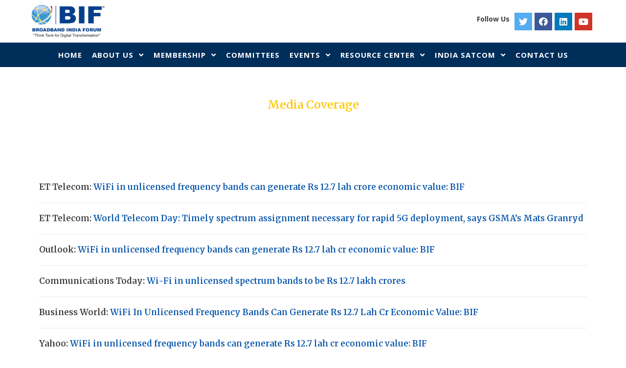

--- FILE ---
content_type: text/html; charset=UTF-8
request_url: https://broadbandindiaforum.in/media-coverage-30/
body_size: 28965
content:
<!DOCTYPE html>
<html class="html" lang="en-US">
<head>
	<meta charset="UTF-8">
	<link rel="profile" href="https://gmpg.org/xfn/11">

	<title>Media Coverage &#8211; 30 &#8211; Broadband India Forum</title>
<meta name='robots' content='max-image-preview:large' />
	<style>img:is([sizes="auto" i], [sizes^="auto," i]) { contain-intrinsic-size: 3000px 1500px }</style>
	<meta name="viewport" content="width=device-width, initial-scale=1"><link rel='dns-prefetch' href='//www.googletagmanager.com' />
<link rel='dns-prefetch' href='//fonts.googleapis.com' />
<link rel="alternate" type="application/rss+xml" title="Broadband India Forum &raquo; Feed" href="https://broadbandindiaforum.in/feed/" />
<link rel="alternate" type="application/rss+xml" title="Broadband India Forum &raquo; Comments Feed" href="https://broadbandindiaforum.in/comments/feed/" />
<link rel="alternate" type="text/calendar" title="Broadband India Forum &raquo; iCal Feed" href="https://broadbandindiaforum.in/events/?ical=1" />
<script type="text/javascript">
/* <![CDATA[ */
window._wpemojiSettings = {"baseUrl":"https:\/\/s.w.org\/images\/core\/emoji\/16.0.1\/72x72\/","ext":".png","svgUrl":"https:\/\/s.w.org\/images\/core\/emoji\/16.0.1\/svg\/","svgExt":".svg","source":{"concatemoji":"https:\/\/broadbandindiaforum.in\/wp-includes\/js\/wp-emoji-release.min.js?ver=6.8.2"}};
/*! This file is auto-generated */
!function(s,n){var o,i,e;function c(e){try{var t={supportTests:e,timestamp:(new Date).valueOf()};sessionStorage.setItem(o,JSON.stringify(t))}catch(e){}}function p(e,t,n){e.clearRect(0,0,e.canvas.width,e.canvas.height),e.fillText(t,0,0);var t=new Uint32Array(e.getImageData(0,0,e.canvas.width,e.canvas.height).data),a=(e.clearRect(0,0,e.canvas.width,e.canvas.height),e.fillText(n,0,0),new Uint32Array(e.getImageData(0,0,e.canvas.width,e.canvas.height).data));return t.every(function(e,t){return e===a[t]})}function u(e,t){e.clearRect(0,0,e.canvas.width,e.canvas.height),e.fillText(t,0,0);for(var n=e.getImageData(16,16,1,1),a=0;a<n.data.length;a++)if(0!==n.data[a])return!1;return!0}function f(e,t,n,a){switch(t){case"flag":return n(e,"\ud83c\udff3\ufe0f\u200d\u26a7\ufe0f","\ud83c\udff3\ufe0f\u200b\u26a7\ufe0f")?!1:!n(e,"\ud83c\udde8\ud83c\uddf6","\ud83c\udde8\u200b\ud83c\uddf6")&&!n(e,"\ud83c\udff4\udb40\udc67\udb40\udc62\udb40\udc65\udb40\udc6e\udb40\udc67\udb40\udc7f","\ud83c\udff4\u200b\udb40\udc67\u200b\udb40\udc62\u200b\udb40\udc65\u200b\udb40\udc6e\u200b\udb40\udc67\u200b\udb40\udc7f");case"emoji":return!a(e,"\ud83e\udedf")}return!1}function g(e,t,n,a){var r="undefined"!=typeof WorkerGlobalScope&&self instanceof WorkerGlobalScope?new OffscreenCanvas(300,150):s.createElement("canvas"),o=r.getContext("2d",{willReadFrequently:!0}),i=(o.textBaseline="top",o.font="600 32px Arial",{});return e.forEach(function(e){i[e]=t(o,e,n,a)}),i}function t(e){var t=s.createElement("script");t.src=e,t.defer=!0,s.head.appendChild(t)}"undefined"!=typeof Promise&&(o="wpEmojiSettingsSupports",i=["flag","emoji"],n.supports={everything:!0,everythingExceptFlag:!0},e=new Promise(function(e){s.addEventListener("DOMContentLoaded",e,{once:!0})}),new Promise(function(t){var n=function(){try{var e=JSON.parse(sessionStorage.getItem(o));if("object"==typeof e&&"number"==typeof e.timestamp&&(new Date).valueOf()<e.timestamp+604800&&"object"==typeof e.supportTests)return e.supportTests}catch(e){}return null}();if(!n){if("undefined"!=typeof Worker&&"undefined"!=typeof OffscreenCanvas&&"undefined"!=typeof URL&&URL.createObjectURL&&"undefined"!=typeof Blob)try{var e="postMessage("+g.toString()+"("+[JSON.stringify(i),f.toString(),p.toString(),u.toString()].join(",")+"));",a=new Blob([e],{type:"text/javascript"}),r=new Worker(URL.createObjectURL(a),{name:"wpTestEmojiSupports"});return void(r.onmessage=function(e){c(n=e.data),r.terminate(),t(n)})}catch(e){}c(n=g(i,f,p,u))}t(n)}).then(function(e){for(var t in e)n.supports[t]=e[t],n.supports.everything=n.supports.everything&&n.supports[t],"flag"!==t&&(n.supports.everythingExceptFlag=n.supports.everythingExceptFlag&&n.supports[t]);n.supports.everythingExceptFlag=n.supports.everythingExceptFlag&&!n.supports.flag,n.DOMReady=!1,n.readyCallback=function(){n.DOMReady=!0}}).then(function(){return e}).then(function(){var e;n.supports.everything||(n.readyCallback(),(e=n.source||{}).concatemoji?t(e.concatemoji):e.wpemoji&&e.twemoji&&(t(e.twemoji),t(e.wpemoji)))}))}((window,document),window._wpemojiSettings);
/* ]]> */
</script>

<link rel='stylesheet' id='premium-addons-css' href='https://broadbandindiaforum.in/wp-content/plugins/premium-addons-for-elementor/assets/frontend/min-css/premium-addons.min.css?ver=4.11.39' type='text/css' media='all' />
<style id='wp-emoji-styles-inline-css' type='text/css'>

	img.wp-smiley, img.emoji {
		display: inline !important;
		border: none !important;
		box-shadow: none !important;
		height: 1em !important;
		width: 1em !important;
		margin: 0 0.07em !important;
		vertical-align: -0.1em !important;
		background: none !important;
		padding: 0 !important;
	}
</style>
<style id='classic-theme-styles-inline-css' type='text/css'>
/*! This file is auto-generated */
.wp-block-button__link{color:#fff;background-color:#32373c;border-radius:9999px;box-shadow:none;text-decoration:none;padding:calc(.667em + 2px) calc(1.333em + 2px);font-size:1.125em}.wp-block-file__button{background:#32373c;color:#fff;text-decoration:none}
</style>
<link rel='stylesheet' id='wp-components-css' href='https://broadbandindiaforum.in/wp-includes/css/dist/components/style.min.css?ver=6.8.2' type='text/css' media='all' />
<link rel='stylesheet' id='wp-preferences-css' href='https://broadbandindiaforum.in/wp-includes/css/dist/preferences/style.min.css?ver=6.8.2' type='text/css' media='all' />
<link rel='stylesheet' id='wp-block-editor-css' href='https://broadbandindiaforum.in/wp-includes/css/dist/block-editor/style.min.css?ver=6.8.2' type='text/css' media='all' />
<link rel='stylesheet' id='popup-maker-block-library-style-css' href='https://broadbandindiaforum.in/wp-content/plugins/popup-maker/dist/packages/block-library-style.css?ver=dbea705cfafe089d65f1' type='text/css' media='all' />
<style id='pdfemb-pdf-embedder-viewer-style-inline-css' type='text/css'>
.wp-block-pdfemb-pdf-embedder-viewer{max-width:none}

</style>
<style id='global-styles-inline-css' type='text/css'>
:root{--wp--preset--aspect-ratio--square: 1;--wp--preset--aspect-ratio--4-3: 4/3;--wp--preset--aspect-ratio--3-4: 3/4;--wp--preset--aspect-ratio--3-2: 3/2;--wp--preset--aspect-ratio--2-3: 2/3;--wp--preset--aspect-ratio--16-9: 16/9;--wp--preset--aspect-ratio--9-16: 9/16;--wp--preset--color--black: #000000;--wp--preset--color--cyan-bluish-gray: #abb8c3;--wp--preset--color--white: #ffffff;--wp--preset--color--pale-pink: #f78da7;--wp--preset--color--vivid-red: #cf2e2e;--wp--preset--color--luminous-vivid-orange: #ff6900;--wp--preset--color--luminous-vivid-amber: #fcb900;--wp--preset--color--light-green-cyan: #7bdcb5;--wp--preset--color--vivid-green-cyan: #00d084;--wp--preset--color--pale-cyan-blue: #8ed1fc;--wp--preset--color--vivid-cyan-blue: #0693e3;--wp--preset--color--vivid-purple: #9b51e0;--wp--preset--gradient--vivid-cyan-blue-to-vivid-purple: linear-gradient(135deg,rgba(6,147,227,1) 0%,rgb(155,81,224) 100%);--wp--preset--gradient--light-green-cyan-to-vivid-green-cyan: linear-gradient(135deg,rgb(122,220,180) 0%,rgb(0,208,130) 100%);--wp--preset--gradient--luminous-vivid-amber-to-luminous-vivid-orange: linear-gradient(135deg,rgba(252,185,0,1) 0%,rgba(255,105,0,1) 100%);--wp--preset--gradient--luminous-vivid-orange-to-vivid-red: linear-gradient(135deg,rgba(255,105,0,1) 0%,rgb(207,46,46) 100%);--wp--preset--gradient--very-light-gray-to-cyan-bluish-gray: linear-gradient(135deg,rgb(238,238,238) 0%,rgb(169,184,195) 100%);--wp--preset--gradient--cool-to-warm-spectrum: linear-gradient(135deg,rgb(74,234,220) 0%,rgb(151,120,209) 20%,rgb(207,42,186) 40%,rgb(238,44,130) 60%,rgb(251,105,98) 80%,rgb(254,248,76) 100%);--wp--preset--gradient--blush-light-purple: linear-gradient(135deg,rgb(255,206,236) 0%,rgb(152,150,240) 100%);--wp--preset--gradient--blush-bordeaux: linear-gradient(135deg,rgb(254,205,165) 0%,rgb(254,45,45) 50%,rgb(107,0,62) 100%);--wp--preset--gradient--luminous-dusk: linear-gradient(135deg,rgb(255,203,112) 0%,rgb(199,81,192) 50%,rgb(65,88,208) 100%);--wp--preset--gradient--pale-ocean: linear-gradient(135deg,rgb(255,245,203) 0%,rgb(182,227,212) 50%,rgb(51,167,181) 100%);--wp--preset--gradient--electric-grass: linear-gradient(135deg,rgb(202,248,128) 0%,rgb(113,206,126) 100%);--wp--preset--gradient--midnight: linear-gradient(135deg,rgb(2,3,129) 0%,rgb(40,116,252) 100%);--wp--preset--font-size--small: 13px;--wp--preset--font-size--medium: 20px;--wp--preset--font-size--large: 36px;--wp--preset--font-size--x-large: 42px;--wp--preset--spacing--20: 0.44rem;--wp--preset--spacing--30: 0.67rem;--wp--preset--spacing--40: 1rem;--wp--preset--spacing--50: 1.5rem;--wp--preset--spacing--60: 2.25rem;--wp--preset--spacing--70: 3.38rem;--wp--preset--spacing--80: 5.06rem;--wp--preset--shadow--natural: 6px 6px 9px rgba(0, 0, 0, 0.2);--wp--preset--shadow--deep: 12px 12px 50px rgba(0, 0, 0, 0.4);--wp--preset--shadow--sharp: 6px 6px 0px rgba(0, 0, 0, 0.2);--wp--preset--shadow--outlined: 6px 6px 0px -3px rgba(255, 255, 255, 1), 6px 6px rgba(0, 0, 0, 1);--wp--preset--shadow--crisp: 6px 6px 0px rgba(0, 0, 0, 1);}:where(.is-layout-flex){gap: 0.5em;}:where(.is-layout-grid){gap: 0.5em;}body .is-layout-flex{display: flex;}.is-layout-flex{flex-wrap: wrap;align-items: center;}.is-layout-flex > :is(*, div){margin: 0;}body .is-layout-grid{display: grid;}.is-layout-grid > :is(*, div){margin: 0;}:where(.wp-block-columns.is-layout-flex){gap: 2em;}:where(.wp-block-columns.is-layout-grid){gap: 2em;}:where(.wp-block-post-template.is-layout-flex){gap: 1.25em;}:where(.wp-block-post-template.is-layout-grid){gap: 1.25em;}.has-black-color{color: var(--wp--preset--color--black) !important;}.has-cyan-bluish-gray-color{color: var(--wp--preset--color--cyan-bluish-gray) !important;}.has-white-color{color: var(--wp--preset--color--white) !important;}.has-pale-pink-color{color: var(--wp--preset--color--pale-pink) !important;}.has-vivid-red-color{color: var(--wp--preset--color--vivid-red) !important;}.has-luminous-vivid-orange-color{color: var(--wp--preset--color--luminous-vivid-orange) !important;}.has-luminous-vivid-amber-color{color: var(--wp--preset--color--luminous-vivid-amber) !important;}.has-light-green-cyan-color{color: var(--wp--preset--color--light-green-cyan) !important;}.has-vivid-green-cyan-color{color: var(--wp--preset--color--vivid-green-cyan) !important;}.has-pale-cyan-blue-color{color: var(--wp--preset--color--pale-cyan-blue) !important;}.has-vivid-cyan-blue-color{color: var(--wp--preset--color--vivid-cyan-blue) !important;}.has-vivid-purple-color{color: var(--wp--preset--color--vivid-purple) !important;}.has-black-background-color{background-color: var(--wp--preset--color--black) !important;}.has-cyan-bluish-gray-background-color{background-color: var(--wp--preset--color--cyan-bluish-gray) !important;}.has-white-background-color{background-color: var(--wp--preset--color--white) !important;}.has-pale-pink-background-color{background-color: var(--wp--preset--color--pale-pink) !important;}.has-vivid-red-background-color{background-color: var(--wp--preset--color--vivid-red) !important;}.has-luminous-vivid-orange-background-color{background-color: var(--wp--preset--color--luminous-vivid-orange) !important;}.has-luminous-vivid-amber-background-color{background-color: var(--wp--preset--color--luminous-vivid-amber) !important;}.has-light-green-cyan-background-color{background-color: var(--wp--preset--color--light-green-cyan) !important;}.has-vivid-green-cyan-background-color{background-color: var(--wp--preset--color--vivid-green-cyan) !important;}.has-pale-cyan-blue-background-color{background-color: var(--wp--preset--color--pale-cyan-blue) !important;}.has-vivid-cyan-blue-background-color{background-color: var(--wp--preset--color--vivid-cyan-blue) !important;}.has-vivid-purple-background-color{background-color: var(--wp--preset--color--vivid-purple) !important;}.has-black-border-color{border-color: var(--wp--preset--color--black) !important;}.has-cyan-bluish-gray-border-color{border-color: var(--wp--preset--color--cyan-bluish-gray) !important;}.has-white-border-color{border-color: var(--wp--preset--color--white) !important;}.has-pale-pink-border-color{border-color: var(--wp--preset--color--pale-pink) !important;}.has-vivid-red-border-color{border-color: var(--wp--preset--color--vivid-red) !important;}.has-luminous-vivid-orange-border-color{border-color: var(--wp--preset--color--luminous-vivid-orange) !important;}.has-luminous-vivid-amber-border-color{border-color: var(--wp--preset--color--luminous-vivid-amber) !important;}.has-light-green-cyan-border-color{border-color: var(--wp--preset--color--light-green-cyan) !important;}.has-vivid-green-cyan-border-color{border-color: var(--wp--preset--color--vivid-green-cyan) !important;}.has-pale-cyan-blue-border-color{border-color: var(--wp--preset--color--pale-cyan-blue) !important;}.has-vivid-cyan-blue-border-color{border-color: var(--wp--preset--color--vivid-cyan-blue) !important;}.has-vivid-purple-border-color{border-color: var(--wp--preset--color--vivid-purple) !important;}.has-vivid-cyan-blue-to-vivid-purple-gradient-background{background: var(--wp--preset--gradient--vivid-cyan-blue-to-vivid-purple) !important;}.has-light-green-cyan-to-vivid-green-cyan-gradient-background{background: var(--wp--preset--gradient--light-green-cyan-to-vivid-green-cyan) !important;}.has-luminous-vivid-amber-to-luminous-vivid-orange-gradient-background{background: var(--wp--preset--gradient--luminous-vivid-amber-to-luminous-vivid-orange) !important;}.has-luminous-vivid-orange-to-vivid-red-gradient-background{background: var(--wp--preset--gradient--luminous-vivid-orange-to-vivid-red) !important;}.has-very-light-gray-to-cyan-bluish-gray-gradient-background{background: var(--wp--preset--gradient--very-light-gray-to-cyan-bluish-gray) !important;}.has-cool-to-warm-spectrum-gradient-background{background: var(--wp--preset--gradient--cool-to-warm-spectrum) !important;}.has-blush-light-purple-gradient-background{background: var(--wp--preset--gradient--blush-light-purple) !important;}.has-blush-bordeaux-gradient-background{background: var(--wp--preset--gradient--blush-bordeaux) !important;}.has-luminous-dusk-gradient-background{background: var(--wp--preset--gradient--luminous-dusk) !important;}.has-pale-ocean-gradient-background{background: var(--wp--preset--gradient--pale-ocean) !important;}.has-electric-grass-gradient-background{background: var(--wp--preset--gradient--electric-grass) !important;}.has-midnight-gradient-background{background: var(--wp--preset--gradient--midnight) !important;}.has-small-font-size{font-size: var(--wp--preset--font-size--small) !important;}.has-medium-font-size{font-size: var(--wp--preset--font-size--medium) !important;}.has-large-font-size{font-size: var(--wp--preset--font-size--large) !important;}.has-x-large-font-size{font-size: var(--wp--preset--font-size--x-large) !important;}
:where(.wp-block-post-template.is-layout-flex){gap: 1.25em;}:where(.wp-block-post-template.is-layout-grid){gap: 1.25em;}
:where(.wp-block-columns.is-layout-flex){gap: 2em;}:where(.wp-block-columns.is-layout-grid){gap: 2em;}
:root :where(.wp-block-pullquote){font-size: 1.5em;line-height: 1.6;}
</style>
<link rel='stylesheet' id='tribe-events-v2-single-skeleton-css' href='https://broadbandindiaforum.in/wp-content/plugins/the-events-calendar/build/css/tribe-events-single-skeleton.css?ver=6.15.14' type='text/css' media='all' />
<link rel='stylesheet' id='tribe-events-v2-single-skeleton-full-css' href='https://broadbandindiaforum.in/wp-content/plugins/the-events-calendar/build/css/tribe-events-single-full.css?ver=6.15.14' type='text/css' media='all' />
<link rel='stylesheet' id='tec-events-elementor-widgets-base-styles-css' href='https://broadbandindiaforum.in/wp-content/plugins/the-events-calendar/build/css/integrations/plugins/elementor/widgets/widget-base.css?ver=6.15.14' type='text/css' media='all' />
<link rel='stylesheet' id='font-awesome-css' href='https://broadbandindiaforum.in/wp-content/themes/oceanwp/assets/fonts/fontawesome/css/all.min.css?ver=5.15.1' type='text/css' media='all' />
<link rel='stylesheet' id='simple-line-icons-css' href='https://broadbandindiaforum.in/wp-content/themes/oceanwp/assets/css/third/simple-line-icons.min.css?ver=2.4.0' type='text/css' media='all' />
<link rel='stylesheet' id='magnific-popup-css' href='https://broadbandindiaforum.in/wp-content/themes/oceanwp/assets/css/third/magnific-popup.min.css?ver=1.0.0' type='text/css' media='all' />
<link rel='stylesheet' id='slick-css' href='https://broadbandindiaforum.in/wp-content/themes/oceanwp/assets/css/third/slick.min.css?ver=1.6.0' type='text/css' media='all' />
<link rel='stylesheet' id='oceanwp-style-css' href='https://broadbandindiaforum.in/wp-content/themes/oceanwp/assets/css/style.min.css?ver=2.0.2' type='text/css' media='all' />
<style id='oceanwp-style-inline-css' type='text/css'>
div.wpforms-container-full .wpforms-form input[type=submit]:hover,
			div.wpforms-container-full .wpforms-form input[type=submit]:focus,
			div.wpforms-container-full .wpforms-form input[type=submit]:active,
			div.wpforms-container-full .wpforms-form button[type=submit]:hover,
			div.wpforms-container-full .wpforms-form button[type=submit]:focus,
			div.wpforms-container-full .wpforms-form button[type=submit]:active,
			div.wpforms-container-full .wpforms-form .wpforms-page-button:hover,
			div.wpforms-container-full .wpforms-form .wpforms-page-button:active,
			div.wpforms-container-full .wpforms-form .wpforms-page-button:focus {
				border: none;
			}
</style>
<link rel='stylesheet' id='oceanwp-google-font-open-sans-css' href='//fonts.googleapis.com/css?family=Open+Sans%3A100%2C200%2C300%2C400%2C500%2C600%2C700%2C800%2C900%2C100i%2C200i%2C300i%2C400i%2C500i%2C600i%2C700i%2C800i%2C900i&#038;subset=latin&#038;display=swap&#038;ver=6.8.2' type='text/css' media='all' />
<link rel='stylesheet' id='oceanwp-google-font-merriweather-css' href='//fonts.googleapis.com/css?family=Merriweather%3A100%2C200%2C300%2C400%2C500%2C600%2C700%2C800%2C900%2C100i%2C200i%2C300i%2C400i%2C500i%2C600i%2C700i%2C800i%2C900i&#038;subset=latin&#038;display=swap&#038;ver=6.8.2' type='text/css' media='all' />
<link rel='stylesheet' id='elementor-icons-css' href='https://broadbandindiaforum.in/wp-content/plugins/elementor/assets/lib/eicons/css/elementor-icons.min.css?ver=5.44.0' type='text/css' media='all' />
<link rel='stylesheet' id='elementor-frontend-css' href='https://broadbandindiaforum.in/wp-content/plugins/elementor/assets/css/frontend.min.css?ver=3.32.2' type='text/css' media='all' />
<link rel='stylesheet' id='elementor-post-109-css' href='https://broadbandindiaforum.in/wp-content/uploads/elementor/css/post-109.css?ver=1769239827' type='text/css' media='all' />
<link rel='stylesheet' id='widget-heading-css' href='https://broadbandindiaforum.in/wp-content/plugins/elementor/assets/css/widget-heading.min.css?ver=3.32.2' type='text/css' media='all' />
<link rel='stylesheet' id='swiper-css' href='https://broadbandindiaforum.in/wp-content/plugins/elementor/assets/lib/swiper/v8/css/swiper.min.css?ver=8.4.5' type='text/css' media='all' />
<link rel='stylesheet' id='e-swiper-css' href='https://broadbandindiaforum.in/wp-content/plugins/elementor/assets/css/conditionals/e-swiper.min.css?ver=3.32.2' type='text/css' media='all' />
<link rel='stylesheet' id='elementor-post-4317-css' href='https://broadbandindiaforum.in/wp-content/uploads/elementor/css/post-4317.css?ver=1769256808' type='text/css' media='all' />
<link rel='stylesheet' id='oe-widgets-style-css' href='https://broadbandindiaforum.in/wp-content/plugins/ocean-extra/assets/css/widgets.css?ver=6.8.2' type='text/css' media='all' />
<link rel='stylesheet' id='elementor-gf-local-roboto-css' href='https://broadbandindiaforum.in/wp-content/uploads/elementor/google-fonts/css/roboto.css?ver=1753349165' type='text/css' media='all' />
<link rel='stylesheet' id='elementor-gf-local-robotoslab-css' href='https://broadbandindiaforum.in/wp-content/uploads/elementor/google-fonts/css/robotoslab.css?ver=1753349179' type='text/css' media='all' />
<!--n2css--><!--n2js--><script type="text/javascript" src="https://broadbandindiaforum.in/wp-includes/js/jquery/jquery.min.js?ver=3.7.1" id="jquery-core-js"></script>
<script type="text/javascript" src="https://broadbandindiaforum.in/wp-includes/js/jquery/jquery-migrate.min.js?ver=3.4.1" id="jquery-migrate-js"></script>

<!-- Google tag (gtag.js) snippet added by Site Kit -->
<!-- Google Analytics snippet added by Site Kit -->
<script type="text/javascript" src="https://www.googletagmanager.com/gtag/js?id=GT-MR25KX2L" id="google_gtagjs-js" async></script>
<script type="text/javascript" id="google_gtagjs-js-after">
/* <![CDATA[ */
window.dataLayer = window.dataLayer || [];function gtag(){dataLayer.push(arguments);}
gtag("set","linker",{"domains":["broadbandindiaforum.in"]});
gtag("js", new Date());
gtag("set", "developer_id.dZTNiMT", true);
gtag("config", "GT-MR25KX2L");
 window._googlesitekit = window._googlesitekit || {}; window._googlesitekit.throttledEvents = []; window._googlesitekit.gtagEvent = (name, data) => { var key = JSON.stringify( { name, data } ); if ( !! window._googlesitekit.throttledEvents[ key ] ) { return; } window._googlesitekit.throttledEvents[ key ] = true; setTimeout( () => { delete window._googlesitekit.throttledEvents[ key ]; }, 5 ); gtag( "event", name, { ...data, event_source: "site-kit" } ); }; 
/* ]]> */
</script>
<link rel="https://api.w.org/" href="https://broadbandindiaforum.in/wp-json/" /><link rel="alternate" title="JSON" type="application/json" href="https://broadbandindiaforum.in/wp-json/wp/v2/pages/4317" /><link rel="EditURI" type="application/rsd+xml" title="RSD" href="https://broadbandindiaforum.in/xmlrpc.php?rsd" />
<meta name="generator" content="WordPress 6.8.2" />
<link rel="canonical" href="https://broadbandindiaforum.in/media-coverage-30/" />
<link rel='shortlink' href='https://broadbandindiaforum.in/?p=4317' />
<link rel="alternate" title="oEmbed (JSON)" type="application/json+oembed" href="https://broadbandindiaforum.in/wp-json/oembed/1.0/embed?url=https%3A%2F%2Fbroadbandindiaforum.in%2Fmedia-coverage-30%2F" />
<link rel="alternate" title="oEmbed (XML)" type="text/xml+oembed" href="https://broadbandindiaforum.in/wp-json/oembed/1.0/embed?url=https%3A%2F%2Fbroadbandindiaforum.in%2Fmedia-coverage-30%2F&#038;format=xml" />
<meta name="generator" content="Site Kit by Google 1.162.1" /><meta name="tec-api-version" content="v1"><meta name="tec-api-origin" content="https://broadbandindiaforum.in"><link rel="alternate" href="https://broadbandindiaforum.in/wp-json/tribe/events/v1/" /><meta name="generator" content="Elementor 3.32.2; features: additional_custom_breakpoints; settings: css_print_method-external, google_font-enabled, font_display-auto">
<style type="text/css">.recentcomments a{display:inline !important;padding:0 !important;margin:0 !important;}</style>			<style>
				.e-con.e-parent:nth-of-type(n+4):not(.e-lazyloaded):not(.e-no-lazyload),
				.e-con.e-parent:nth-of-type(n+4):not(.e-lazyloaded):not(.e-no-lazyload) * {
					background-image: none !important;
				}
				@media screen and (max-height: 1024px) {
					.e-con.e-parent:nth-of-type(n+3):not(.e-lazyloaded):not(.e-no-lazyload),
					.e-con.e-parent:nth-of-type(n+3):not(.e-lazyloaded):not(.e-no-lazyload) * {
						background-image: none !important;
					}
				}
				@media screen and (max-height: 640px) {
					.e-con.e-parent:nth-of-type(n+2):not(.e-lazyloaded):not(.e-no-lazyload),
					.e-con.e-parent:nth-of-type(n+2):not(.e-lazyloaded):not(.e-no-lazyload) * {
						background-image: none !important;
					}
				}
			</style>
			<link rel="icon" href="https://broadbandindiaforum.in/wp-content/uploads/2021/01/cropped-fav-32x32.png" sizes="32x32" />
<link rel="icon" href="https://broadbandindiaforum.in/wp-content/uploads/2021/01/cropped-fav-192x192.png" sizes="192x192" />
<link rel="apple-touch-icon" href="https://broadbandindiaforum.in/wp-content/uploads/2021/01/cropped-fav-180x180.png" />
<meta name="msapplication-TileImage" content="https://broadbandindiaforum.in/wp-content/uploads/2021/01/cropped-fav-270x270.png" />
		<style type="text/css" id="wp-custom-css">
			.page-header,#right-sidebar,.tribe-events-calendar-latest-past__heading,.tribe-events-c-top-bar__nav-list,.tribe-events-header .tribe-events-c-top-bar .tribe-events-c-top-bar__today-button,#tribe-events-footer{display:none !important}.home #content-wrap,.tribe-events-l-container{padding-top:0 !important}.content-area{width:100%;padding-right:0}.elementor-column-gap-default>.elementor-row>.elementor-column>.elementor-element-populated{padding-top:0;padding-bottom:0}.current-menu-item span.text-wrap:after,.current-menu-ancestor span.text-wrap:after{content:'';background-color:#ffc704 !important;position:absolute;bottom:-70% !important;left:0;width:100%;opacity:1 !important;height:2px !important;transform:translateY(0) !important}.effect-one #site-navigation-wrap .dropdown-menu >li >a.menu-link >span:after,.effect-three #site-navigation-wrap .dropdown-menu >li >a.menu-link >span:after,.effect-five #site-navigation-wrap .dropdown-menu >li >a.menu-link >span:before,.effect-five #site-navigation-wrap .dropdown-menu >li >a.menu-link >span:after,.effect-nine #site-navigation-wrap .dropdown-menu >li >a.menu-link >span:before,.effect-nine #site-navigation-wrap .dropdown-menu >li >a.menu-link >span:after{background-color:#ffc704 !important}.oceanwp-social-menu ul li a{font-size:24px}.elementor-heading-title{line-height:1.5}footer .btn.btn-secondary{color:#000 !important;background:#ffc704;padding:7px 15px;display:inline-block;border-radius:30px;margin-top:20px}.elementor-button-success a{background:#0051a8 !important;border-radius:30px}#main #content-wrap{padding-top:0;padding-bottom:0}.n2-ss-slider .n2-ow-all a{color:#ffc704}.n2-ss-slider .n2-ow-all h4{color:#d3d3d3}#site-logo img{width:150px !important}#site-header.medium-header #site-navigation-wrap .dropdown-menu>li>a:focus{outline:2px solid #fff}.bifmlinks a{color:#bec5c8}.title-heading p{color:#fff}.title-heading h1,.committee-block h4{color:#FFC704}.commitee-box .elementor-col-25{margin:0 10px}#site-header.medium-header #site-navigation-wrap .dropdown-menu>li>a{padding:0 15px}.premium-modal-trigger-btn,.elementor-swiper-button{background:transparent;color:#818a91}.elementor-icon{font-size:24px}h4.sppb-person-information{margin-bottom:0;margin-top:10px}.current-menu-ancestor .sub-menu span.text-wrap:after{bottom:0 !important;background-color:transparent !important}.current-menu-ancestor .sub-menu .current-menu-item span.text-wrap:after{background-color:#ffc704 !important}.mddile-form{max-width:500px;margin:0 auto}.elementor-widget-container:focus{box-shadow:0 0 30px 0 rgba(185,190,192,0.4)}.btn.btn-primary{background:#0051a8;padding:10px;color:white}.btn-primary:hover{background:#002e5b}.btn.btn-secondary{background:#ffc704;padding:10px;color:white}.btn-secondary:hover{background:#e1af00}button[type="submit"]{color:#000000 !important}button[type="submit"]:hover{color:#fff !important}div.wpforms-container-full .wpforms-form .wpforms-required-label{color:#AC0C0C}.wpforms-form input,textarea{border-color:#717171 !important}button:focus,.tribe-events-l-container a:focus,.n2-arrow-normal-img:focus,.elementor a:focus,.social-menu-inner a:focus,.sub-menu a:focus{outline:2px solid #323232}.n2-ss-slider a.n2-ow,.n2-ss-slider a.n2-ow:focus,.n2-ss-slider .n2-ow-all a:focus,.n2-arrow-normal-img:focus,.n2-bullet:focus,footer a:focus{outline:2px solid #fff !important}.tribe-common-c-btn{color:#fff !important}buttton.tribe-common-c-btn:hover{color:#000 !important}.tribe-common .tribe-common-c-btn-icon--caret-left:disabled .tribe-common-c-btn-icon__icon-svg path,.tribe-common .tribe-common-c-btn-icon--caret-right:disabled .tribe-common-c-btn-icon__icon-svg path,.tribe-common .tribe-common-c-btn-icon--caret-left .tribe-common-c-btn-icon__icon-svg path,.tribe-common .tribe-common-c-btn-icon--caret-right .tribe-common-c-btn-icon__icon-svg path{fill:#616060}.tribe-events .datepicker .next .tribe-events-c-top-bar__datepicker-nav-icon-svg path,.tribe-events .datepicker .prev .tribe-events-c-top-bar__datepicker-nav-icon-svg path{fill:#333}.tribe-events .datepicker .day.focused,.tribe-events .datepicker .day:focus,.tribe-events .datepicker .day:hover,.tribe-events .datepicker .month.focused,.tribe-events .datepicker .month:focus,.tribe-events .datepicker .month:hover,.tribe-events .datepicker .year.focused,.tribe-events .datepicker .year:focus,.tribe-events .datepicker .year:hover{background:#ffc704;color:#000}a:focus img,.elementor-button-link:focus,.nextend-arrow:focus,.elementor-swiper-button:focus,#scroll-top:focus{border:2px solid #900}.n2-bullet{background:#ccc !important}.n2-active{background:#27b7e2 !important}.hide{display:none}.tribe-events-c-search__input-group,.tribe-events-c-search__button,.tribe-events-calendar-latest-past__event-description p,.tribe-events-calendar-latest-past__event-details p,.tribe-events-calendar-latest-past__event-datetime,.tribe-events-calendar-list__event-datetime,.tribe-common--breakpoint-medium.tribe-events .tribe-events-calendar-list__event-description{display:none !important}.whats_new .elementor-text-editor{position:relative}.whats_new .overlay{border:1px solid #007cba;padding:5px 10px;position:absolute;bottom:0;width:100%;background:rgba(255,255,255,0.8);box-shadow:0 2.8px 2.2px rgba(0,0,0,0.034),0 6.7px 5.3px rgba(0,0,0,0.048),0 12.5px 10px rgba(0,0,0,0.06),0 22.3px 17.9px rgba(0,0,0,0.072),0 41.8px 33.4px rgba(0,0,0,0.086),0 100px 80px rgba(0,0,0,0.12) }.whats_new .overlay h5{margin-bottom:0}.elementor-widget-container h4 a,.timeline-Tweet-retweetCredit{color:#0051a8 !important}.elementor-widget-container h4{padding-top:20px}#site-header.medium-header #site-navigation-wrap .dropdown-menu>li>a{padding:0 10px}.sppb-addon-title{color:#3d3d3d}.anchor-underline a{text-decoration:underline}.opacity{opacity:0;height:0}.tribe-common-c-btn-icon{display:flex !important;line-height:18px !important}.tribe-events-c-top-bar__nav-link svg{margin:0 5px}.twitter-block{max-height:300px !important;overflow:hidden}.tribe-common--breakpoint-medium.tribe-common .tribe-common-h4--min-medium{font-size:16px !important}.tribe-common--breakpoint-full.tribe-events .tribe-events-c-top-bar__datepicker-desktop{display:inline-block !important}.oceanwp-koo a div{color:#fff;text-align:center;font-size:18px;width:36px!important;height:36px!important;line-height:36px;margin-right:5px;background-color:#fff !important;align-items:center;justify-content:center}.oceanwp-koo a img{height:25px}		</style>
		<!-- OceanWP CSS -->
<style type="text/css">
.page-header{background-color:#f6f6f6}/* General CSS */a:hover,a.light:hover,.theme-heading .text::before,.theme-heading .text::after,#top-bar-content >a:hover,#top-bar-social li.oceanwp-email a:hover,#site-navigation-wrap .dropdown-menu >li >a:hover,#site-header.medium-header #medium-searchform button:hover,.oceanwp-mobile-menu-icon a:hover,.blog-entry.post .blog-entry-header .entry-title a:hover,.blog-entry.post .blog-entry-readmore a:hover,.blog-entry.thumbnail-entry .blog-entry-category a,ul.meta li a:hover,.dropcap,.single nav.post-navigation .nav-links .title,body .related-post-title a:hover,body #wp-calendar caption,body .contact-info-widget.default i,body .contact-info-widget.big-icons i,body .custom-links-widget .oceanwp-custom-links li a:hover,body .custom-links-widget .oceanwp-custom-links li a:hover:before,body .posts-thumbnails-widget li a:hover,body .social-widget li.oceanwp-email a:hover,.comment-author .comment-meta .comment-reply-link,#respond #cancel-comment-reply-link:hover,#footer-widgets .footer-box a:hover,#footer-bottom a:hover,#footer-bottom #footer-bottom-menu a:hover,.sidr a:hover,.sidr-class-dropdown-toggle:hover,.sidr-class-menu-item-has-children.active >a,.sidr-class-menu-item-has-children.active >a >.sidr-class-dropdown-toggle,input[type=checkbox]:checked:before{color:#ffc704}input[type="button"],input[type="reset"],input[type="submit"],button[type="submit"],.button,#site-navigation-wrap .dropdown-menu >li.btn >a >span,.thumbnail:hover i,.post-quote-content,.omw-modal .omw-close-modal,body .contact-info-widget.big-icons li:hover i,body div.wpforms-container-full .wpforms-form input[type=submit],body div.wpforms-container-full .wpforms-form button[type=submit],body div.wpforms-container-full .wpforms-form .wpforms-page-button{background-color:#ffc704}.widget-title{border-color:#ffc704}blockquote{border-color:#ffc704}#searchform-dropdown{border-color:#ffc704}.dropdown-menu .sub-menu{border-color:#ffc704}.blog-entry.large-entry .blog-entry-readmore a:hover{border-color:#ffc704}.oceanwp-newsletter-form-wrap input[type="email"]:focus{border-color:#ffc704}.social-widget li.oceanwp-email a:hover{border-color:#ffc704}#respond #cancel-comment-reply-link:hover{border-color:#ffc704}body .contact-info-widget.big-icons li:hover i{border-color:#ffc704}#footer-widgets .oceanwp-newsletter-form-wrap input[type="email"]:focus{border-color:#ffc704}input[type="button"]:hover,input[type="reset"]:hover,input[type="submit"]:hover,button[type="submit"]:hover,input[type="button"]:focus,input[type="reset"]:focus,input[type="submit"]:focus,button[type="submit"]:focus,.button:hover,#site-navigation-wrap .dropdown-menu >li.btn >a:hover >span,.post-quote-author,.omw-modal .omw-close-modal:hover,body div.wpforms-container-full .wpforms-form input[type=submit]:hover,body div.wpforms-container-full .wpforms-form button[type=submit]:hover,body div.wpforms-container-full .wpforms-form .wpforms-page-button:hover{background-color:#0051a8}table th,table td,hr,.content-area,body.content-left-sidebar #content-wrap .content-area,.content-left-sidebar .content-area,#top-bar-wrap,#site-header,#site-header.top-header #search-toggle,.dropdown-menu ul li,.centered-minimal-page-header,.blog-entry.post,.blog-entry.grid-entry .blog-entry-inner,.blog-entry.thumbnail-entry .blog-entry-bottom,.single-post .entry-title,.single .entry-share-wrap .entry-share,.single .entry-share,.single .entry-share ul li a,.single nav.post-navigation,.single nav.post-navigation .nav-links .nav-previous,#author-bio,#author-bio .author-bio-avatar,#author-bio .author-bio-social li a,#related-posts,#comments,.comment-body,#respond #cancel-comment-reply-link,#blog-entries .type-page,.page-numbers a,.page-numbers span:not(.elementor-screen-only),.page-links span,body #wp-calendar caption,body #wp-calendar th,body #wp-calendar tbody,body .contact-info-widget.default i,body .contact-info-widget.big-icons i,body .posts-thumbnails-widget li,body .tagcloud a{border-color:}a:hover{color:#0051a8}/* Top Bar CSS */#top-bar-wrap,.oceanwp-top-bar-sticky{background-color:#000000}#top-bar-wrap,#top-bar-content strong{color:#ffffff}/* Header CSS */#site-header.medium-header #site-navigation-wrap .dropdown-menu >li >a,#site-header.medium-header .oceanwp-mobile-menu-icon a{line-height:50px}#site-header.has-header-media .overlay-header-media{background-color:rgba(0,0,0,0.5)}.effect-one #site-navigation-wrap .dropdown-menu >li >a.menu-link >span:after,.effect-three #site-navigation-wrap .dropdown-menu >li >a.menu-link >span:after,.effect-five #site-navigation-wrap .dropdown-menu >li >a.menu-link >span:before,.effect-five #site-navigation-wrap .dropdown-menu >li >a.menu-link >span:after,.effect-nine #site-navigation-wrap .dropdown-menu >li >a.menu-link >span:before,.effect-nine #site-navigation-wrap .dropdown-menu >li >a.menu-link >span:after{background-color:#d53a77}.effect-four #site-navigation-wrap .dropdown-menu >li >a.menu-link >span:before,.effect-four #site-navigation-wrap .dropdown-menu >li >a.menu-link >span:after,.effect-seven #site-navigation-wrap .dropdown-menu >li >a.menu-link:hover >span:after,.effect-seven #site-navigation-wrap .dropdown-menu >li.sfHover >a.menu-link >span:after{color:#d53a77}.effect-seven #site-navigation-wrap .dropdown-menu >li >a.menu-link:hover >span:after,.effect-seven #site-navigation-wrap .dropdown-menu >li.sfHover >a.menu-link >span:after{text-shadow:10px 0 #d53a77,-10px 0 #d53a77}/* Footer Widgets CSS */#footer-widgets{background-color:#2b283b}#footer-widgets,#footer-widgets p,#footer-widgets li a:before,#footer-widgets .contact-info-widget span.oceanwp-contact-title,#footer-widgets .recent-posts-date,#footer-widgets .recent-posts-comments,#footer-widgets .widget-recent-posts-icons li .fa{color:#cfccdf}#footer-widgets .footer-box a,#footer-widgets a{color:#cfccdf}/* Footer Bottom CSS */#footer-bottom,#footer-bottom p{color:#cccccc}/* Typography CSS */body{font-family:Open Sans;color:#3d3d3d}h1,h2,h3,h4,h5,h6,.theme-heading,.widget-title,.oceanwp-widget-recent-posts-title,.comment-reply-title,.entry-title,.sidebar-box .widget-title{font-family:Merriweather}#site-navigation-wrap .dropdown-menu >li >a,#site-header.full_screen-header .fs-dropdown-menu >li >a,#site-header.top-header #site-navigation-wrap .dropdown-menu >li >a,#site-header.center-header #site-navigation-wrap .dropdown-menu >li >a,#site-header.medium-header #site-navigation-wrap .dropdown-menu >li >a,.oceanwp-mobile-menu-icon a{font-weight:700;font-size:15px;letter-spacing:1px}
</style></head>

<body class="wp-singular page-template-default page page-id-4317 wp-custom-logo wp-embed-responsive wp-theme-oceanwp tribe-no-js oceanwp-theme dropdown-mobile medium-header-style no-header-border default-breakpoint content-full-width content-max-width has-breadcrumbs has-blog-grid elementor-default elementor-kit-109 elementor-page elementor-page-4317" itemscope="itemscope" itemtype="https://schema.org/WebPage">

	
	
	<div id="outer-wrap" class="site clr">

		<a class="skip-link screen-reader-text" href="#main">Skip to content</a>

		
		<div id="wrap" class="clr">

			
			
<header id="site-header" class="medium-header has-social hidden-menu effect-three clr" data-height="74" itemscope="itemscope" itemtype="https://schema.org/WPHeader" role="banner">

	
		

<div id="site-header-inner" class="clr">

	
		<div class="top-header-wrap clr">
			<div class="container clr">
				<div class="top-header-inner clr">

					
						<div class="top-col clr col-1 logo-col">

							

<div id="site-logo" class="clr" itemscope itemtype="https://schema.org/Brand" >

	
	<div id="site-logo-inner" class="clr">

		<a href="https://broadbandindiaforum.in/" class="custom-logo-link" rel="home"><img fetchpriority="high" width="1387" height="620" src="https://broadbandindiaforum.in/wp-content/uploads/2021/10/cropped-BIF-Logo-with-TM.png" class="custom-logo" alt="Broadband India Forum" decoding="async" srcset="https://broadbandindiaforum.in/wp-content/uploads/2021/10/cropped-BIF-Logo-with-TM.png 1387w, https://broadbandindiaforum.in/wp-content/uploads/2021/10/cropped-BIF-Logo-with-TM-300x134.png 300w, https://broadbandindiaforum.in/wp-content/uploads/2021/10/cropped-BIF-Logo-with-TM-1024x458.png 1024w, https://broadbandindiaforum.in/wp-content/uploads/2021/10/cropped-BIF-Logo-with-TM-768x343.png 768w" sizes="(max-width: 1387px) 100vw, 1387px" /></a>
	</div><!-- #site-logo-inner -->

	
	
</div><!-- #site-logo -->


						</div>

						
						<div class="top-col clr col-2">

							
<div class="oceanwp-social-menu clr simple-social">

	<div class="social-menu-inner clr">

		
			<ul aria-label="Social links">

				<li class="oceanwp-twitter"><a href="https://twitter.com/connectbif" aria-label="Twitter (opens in a new tab)" target="_blank" rel="noopener noreferrer"><span class="fab fa-twitter" aria-hidden="true"></span></a></li><li class="oceanwp-facebook"><a href="https://www.facebook.com/Broadband-India-Forum-101775064801739/" aria-label="Facebook (opens in a new tab)" target="_blank" rel="noopener noreferrer"><span class="fab fa-facebook" aria-hidden="true"></span></a></li><li class="oceanwp-linkedin"><a href="https://www.linkedin.com/company/7597566" aria-label="LinkedIn (opens in a new tab)" target="_blank" rel="noopener noreferrer"><span class="fab fa-linkedin" aria-hidden="true"></span></a></li><li class="oceanwp-youtube"><a href="https://www.youtube.com/channel/UCByczY8aiAMQ0bqbXdqFC3g" aria-label="Youtube (opens in a new tab)" target="_blank" rel="noopener noreferrer"><span class="fab fa-youtube" aria-hidden="true"></span></a></li>
			</ul>

		
	</div>

</div>
<span style="padding-right:10px; font-weight:700; float: right;">Follow Us</span>

						</div>

						
				</div>
			</div>
		</div>

		
	<div class="bottom-header-wrap clr">

					<div id="site-navigation-wrap" class="clr center-menu">
			
			
							<div class="container clr">
				
			<nav id="site-navigation" class="navigation main-navigation clr" itemscope="itemscope" itemtype="https://schema.org/SiteNavigationElement" role="navigation" >

				<ul id="menu-main-menu" class="main-menu dropdown-menu sf-menu"><li id="menu-item-99" class="menu-item menu-item-type-post_type menu-item-object-page menu-item-home menu-item-99"><a href="https://broadbandindiaforum.in/" class="menu-link"><span class="text-wrap">Home</span></a></li><li id="menu-item-95" class="menu-item menu-item-type-post_type menu-item-object-page menu-item-has-children dropdown menu-item-95 nav-no-click"><a href="https://broadbandindiaforum.in/about-us/" class="menu-link"><span class="text-wrap">About us <span class="nav-arrow fa fa-angle-down"></span></span></a>
<ul class="sub-menu">
	<li id="menu-item-94" class="menu-item menu-item-type-post_type menu-item-object-page menu-item-94"><a href="https://broadbandindiaforum.in/about-bif/" class="menu-link"><span class="text-wrap">About BIF</span></a></li>	<li id="menu-item-331" class="menu-item menu-item-type-post_type menu-item-object-page menu-item-331"><a href="https://broadbandindiaforum.in/partnerships-engagements/" class="menu-link"><span class="text-wrap">Partnerships &#038; Engagements</span></a></li>	<li id="menu-item-330" class="menu-item menu-item-type-post_type menu-item-object-page menu-item-330"><a href="https://broadbandindiaforum.in/our-team/" class="menu-link"><span class="text-wrap">Our Team</span></a></li>	<li id="menu-item-3138" class="menu-item menu-item-type-post_type menu-item-object-page menu-item-has-children dropdown menu-item-3138"><a href="https://broadbandindiaforum.in/accessibility-statement/" class="menu-link"><span class="text-wrap">Accessibility Corner<span class="nav-arrow fa fa-angle-right"></span></span></a>
	<ul class="sub-menu">
		<li id="menu-item-8258" class="menu-item menu-item-type-post_type menu-item-object-page menu-item-has-children dropdown menu-item-8258"><a href="https://broadbandindiaforum.in/indian-standard-on-ict-accessibility/" class="menu-link"><span class="text-wrap">Indian Standard on ICT Accessibility<span class="nav-arrow fa fa-angle-right"></span></span></a>
		<ul class="sub-menu">
			<li id="menu-item-8234" class="menu-item menu-item-type-custom menu-item-object-custom menu-item-8234"><a href="https://broadbandindiaforum.in/wp-content/uploads/2022/08/IS-17802_1_2021.pdf" class="menu-link"><span class="text-wrap">IS 17802 (Part 1) : 2021</span></a></li>			<li id="menu-item-8235" class="menu-item menu-item-type-custom menu-item-object-custom menu-item-8235"><a href="https://broadbandindiaforum.in/wp-content/uploads/2022/08/IS-17802_2_2022.pdf" class="menu-link"><span class="text-wrap">IS 17802 (Part 2) : 2022</span></a></li>		</ul>
</li>		<li id="menu-item-11360" class="menu-item menu-item-type-post_type menu-item-object-page menu-item-11360"><a href="https://broadbandindiaforum.in/leveraging-social-media-accessability-for-all/" class="menu-link"><span class="text-wrap">Leveraging Social Media AccessAbility for All</span></a></li>	</ul>
</li></ul>
</li><li id="menu-item-102" class="menu-item menu-item-type-post_type menu-item-object-page menu-item-has-children dropdown menu-item-102 nav-no-click"><a href="https://broadbandindiaforum.in/membership/" class="menu-link"><span class="text-wrap">Membership <span class="nav-arrow fa fa-angle-down"></span></span></a>
<ul class="sub-menu">
	<li id="menu-item-775" class="menu-item menu-item-type-post_type menu-item-object-page menu-item-775"><a href="https://broadbandindiaforum.in/members/" class="menu-link"><span class="text-wrap">members</span></a></li>	<li id="menu-item-777" class="menu-item menu-item-type-post_type menu-item-object-page menu-item-777"><a href="https://broadbandindiaforum.in/membership-benefits/" class="menu-link"><span class="text-wrap">membership-benefits</span></a></li>	<li id="menu-item-776" class="menu-item menu-item-type-post_type menu-item-object-page menu-item-776"><a href="https://broadbandindiaforum.in/become-a-member/" class="menu-link"><span class="text-wrap">become-a-member</span></a></li></ul>
</li><li id="menu-item-96" class="menu-item menu-item-type-post_type menu-item-object-page menu-item-96"><a href="https://broadbandindiaforum.in/committees/" class="menu-link"><span class="text-wrap">Committees</span></a></li><li id="menu-item-3668" class="menu-item menu-item-type-post_type menu-item-object-page menu-item-has-children dropdown menu-item-3668 nav-no-click"><a href="https://broadbandindiaforum.in/president-events/" class="menu-link"><span class="text-wrap">Events <span class="nav-arrow fa fa-angle-down"></span></span></a>
<ul class="sub-menu">
	<li id="menu-item-4625" class="menu-item menu-item-type-custom menu-item-object-custom menu-item-4625"><a href="https://broadbandindiaforum.in/events/" class="menu-link"><span class="text-wrap">Upcoming Events / Meetings</span></a></li>	<li id="menu-item-4626" class="menu-item menu-item-type-custom menu-item-object-custom menu-item-4626"><a href="https://broadbandindiaforum.in/events/list/?eventDisplay=past" class="menu-link"><span class="text-wrap">Past Events</span></a></li>	<li id="menu-item-4627" class="menu-item menu-item-type-custom menu-item-object-custom menu-item-4627"><a href="https://broadbandindiaforum.in/events/month/" class="menu-link"><span class="text-wrap">Calendar</span></a></li>	<li id="menu-item-3667" class="menu-item menu-item-type-post_type menu-item-object-page menu-item-3667"><a href="https://broadbandindiaforum.in/our-supported-events/" class="menu-link"><span class="text-wrap">Supported Events</span></a></li></ul>
</li><li id="menu-item-103" class="menu-item menu-item-type-post_type menu-item-object-page menu-item-has-children dropdown menu-item-103 nav-no-click"><a href="https://broadbandindiaforum.in/resource-center/" class="menu-link"><span class="text-wrap">Resource Center <span class="nav-arrow fa fa-angle-down"></span></span></a>
<ul class="sub-menu">
	<li id="menu-item-1981" class="menu-item menu-item-type-post_type menu-item-object-page menu-item-1981"><a href="https://broadbandindiaforum.in/reports-publications-main/" class="menu-link"><span class="text-wrap">Reports &#038; Publications</span></a></li>	<li id="menu-item-1169" class="menu-item menu-item-type-post_type menu-item-object-page menu-item-1169"><a href="https://broadbandindiaforum.in/newsletter/" class="menu-link"><span class="text-wrap">Newsletter</span></a></li>	<li id="menu-item-1168" class="menu-item menu-item-type-post_type menu-item-object-page menu-item-1168"><a href="https://broadbandindiaforum.in/articles/" class="menu-link"><span class="text-wrap">Articles</span></a></li>	<li id="menu-item-1167" class="menu-item menu-item-type-post_type menu-item-object-page menu-item-1167"><a href="https://broadbandindiaforum.in/media-coverage/" class="menu-link"><span class="text-wrap">Media Coverage</span></a></li>	<li id="menu-item-1166" class="menu-item menu-item-type-post_type menu-item-object-page menu-item-1166"><a href="https://broadbandindiaforum.in/media-releases/" class="menu-link"><span class="text-wrap">Media Releases</span></a></li>	<li id="menu-item-1164" class="menu-item menu-item-type-post_type menu-item-object-page menu-item-has-children dropdown menu-item-1164 nav-no-click"><a href="https://broadbandindiaforum.in/president-events/" class="menu-link"><span class="text-wrap">President @ Events<span class="nav-arrow fa fa-angle-right"></span></span></a>
	<ul class="sub-menu">
		<li id="menu-item-1171" class="menu-item menu-item-type-post_type menu-item-object-page menu-item-1171"><a href="https://broadbandindiaforum.in/photo-gallery/" class="menu-link"><span class="text-wrap">Photo Gallery</span></a></li>		<li id="menu-item-1165" class="menu-item menu-item-type-post_type menu-item-object-page menu-item-1165"><a href="https://broadbandindiaforum.in/video-gallery/" class="menu-link"><span class="text-wrap">Video Gallery</span></a></li>	</ul>
</li>	<li id="menu-item-1163" class="menu-item menu-item-type-post_type menu-item-object-page menu-item-has-children dropdown menu-item-1163 nav-no-click"><a href="https://broadbandindiaforum.in/knowledge/" class="menu-link"><span class="text-wrap">Knowledge<span class="nav-arrow fa fa-angle-right"></span></span></a>
	<ul class="sub-menu">
		<li id="menu-item-1162" class="menu-item menu-item-type-post_type menu-item-object-page menu-item-has-children dropdown menu-item-1162 nav-no-click"><a href="https://broadbandindiaforum.in/dot/" class="menu-link"><span class="text-wrap">DoT<span class="nav-arrow fa fa-angle-right"></span></span></a>
		<ul class="sub-menu">
			<li id="menu-item-1201" class="menu-item menu-item-type-post_type menu-item-object-page menu-item-1201"><a href="https://broadbandindiaforum.in/national-digital-communications-policy-ndcp-2018/" class="menu-link"><span class="text-wrap">National Digital Communications Policy (NDCP 2018)</span></a></li>		</ul>
</li>		<li id="menu-item-1161" class="menu-item menu-item-type-post_type menu-item-object-page menu-item-has-children dropdown menu-item-1161 nav-no-click"><a href="https://broadbandindiaforum.in/meity/" class="menu-link"><span class="text-wrap">MeitY<span class="nav-arrow fa fa-angle-right"></span></span></a>
		<ul class="sub-menu">
			<li id="menu-item-1200" class="menu-item menu-item-type-post_type menu-item-object-page menu-item-has-children dropdown menu-item-1200 nav-no-click"><a href="https://broadbandindiaforum.in/personal-data-protection-bill-2018-pdpb-2018/" class="menu-link"><span class="text-wrap">Personal Data Protection Bill 2018 (PDPB 2018)<span class="nav-arrow fa fa-angle-right"></span></span></a>
			<ul class="sub-menu">
				<li id="menu-item-2100" class="menu-item menu-item-type-custom menu-item-object-custom menu-item-2100"><a href="https://broadbandindiaforum.in/wp-content/uploads/2020/11/Revised-Final-BIF-Response-to-PDP-Bill-Clean-_V12_1010118.docx" class="menu-link"><span class="text-wrap">BIF Response to PDPB 2018​</span></a></li>				<li id="menu-item-1216" class="menu-item menu-item-type-post_type menu-item-object-page menu-item-1216"><a href="https://broadbandindiaforum.in/data-protection-committee-report/" class="menu-link"><span class="text-wrap">Data Protection Committee Report</span></a></li>			</ul>
</li>			<li id="menu-item-1199" class="menu-item menu-item-type-post_type menu-item-object-page menu-item-has-children dropdown menu-item-1199 nav-no-click"><a href="https://broadbandindiaforum.in/national-policy-on-electronics-2018-npe-2018/" class="menu-link"><span class="text-wrap">National Policy On Electronics 2018 (NPE 2018)<span class="nav-arrow fa fa-angle-right"></span></span></a>
			<ul class="sub-menu">
				<li id="menu-item-1214" class="menu-item menu-item-type-post_type menu-item-object-page menu-item-1214"><a href="https://broadbandindiaforum.in/bif-response-to-npe-2018/" class="menu-link"><span class="text-wrap">BIF Response to NPE 2018</span></a></li>			</ul>
</li>		</ul>
</li>		<li id="menu-item-1160" class="menu-item menu-item-type-post_type menu-item-object-page menu-item-has-children dropdown menu-item-1160 nav-no-click"><a href="https://broadbandindiaforum.in/dpiit/" class="menu-link"><span class="text-wrap">DPIIT<span class="nav-arrow fa fa-angle-right"></span></span></a>
		<ul class="sub-menu">
			<li id="menu-item-1198" class="menu-item menu-item-type-post_type menu-item-object-page menu-item-has-children dropdown menu-item-1198 nav-no-click"><a href="https://broadbandindiaforum.in/e-commerce-policy/" class="menu-link"><span class="text-wrap">E-Commerce Policy<span class="nav-arrow fa fa-angle-right"></span></span></a>
			<ul class="sub-menu">
				<li id="menu-item-1213" class="menu-item menu-item-type-post_type menu-item-object-page menu-item-1213"><a href="https://broadbandindiaforum.in/bif-response-to-e-commerce-policy/" class="menu-link"><span class="text-wrap">BIF Response To E-Commerce Policy</span></a></li>			</ul>
</li>		</ul>
</li>		<li id="menu-item-1159" class="menu-item menu-item-type-post_type menu-item-object-page menu-item-has-children dropdown menu-item-1159 nav-no-click"><a href="https://broadbandindiaforum.in/trai/" class="menu-link"><span class="text-wrap">TRAI<span class="nav-arrow fa fa-angle-right"></span></span></a>
		<ul class="sub-menu">
			<li id="menu-item-1197" class="menu-item menu-item-type-post_type menu-item-object-page menu-item-1197"><a href="https://broadbandindiaforum.in/trai-activity-report-for-the-calendar-year-2018/" class="menu-link"><span class="text-wrap">TRAI Activity Report For The Calendar Year 2018</span></a></li>			<li id="menu-item-1196" class="menu-item menu-item-type-post_type menu-item-object-page menu-item-1196"><a href="https://broadbandindiaforum.in/trai-cp-on-ott/" class="menu-link"><span class="text-wrap">TRAI CP on OTT</span></a></li>			<li id="menu-item-1195" class="menu-item menu-item-type-post_type menu-item-object-page menu-item-1195"><a href="https://broadbandindiaforum.in/trai-cp-on-draft-ucc/" class="menu-link"><span class="text-wrap">TRAI CP on draft UCC</span></a></li>			<li id="menu-item-1194" class="menu-item menu-item-type-post_type menu-item-object-page menu-item-1194"><a href="https://broadbandindiaforum.in/trai-final-work-program/" class="menu-link"><span class="text-wrap">TRAI Final Work Program</span></a></li>			<li id="menu-item-1193" class="menu-item menu-item-type-post_type menu-item-object-page menu-item-has-children dropdown menu-item-1193 nav-no-click"><a href="https://broadbandindiaforum.in/spectrum/" class="menu-link"><span class="text-wrap">Spectrum<span class="nav-arrow fa fa-angle-right"></span></span></a>
			<ul class="sub-menu">
				<li id="menu-item-1212" class="menu-item menu-item-type-post_type menu-item-object-page menu-item-1212"><a href="https://broadbandindiaforum.in/annexure-1/" class="menu-link"><span class="text-wrap">Annexure 1</span></a></li>				<li id="menu-item-1364" class="menu-item menu-item-type-post_type menu-item-object-page menu-item-1364"><a href="https://broadbandindiaforum.in/annexure-2/" class="menu-link"><span class="text-wrap">Annexure 2</span></a></li>				<li id="menu-item-1363" class="menu-item menu-item-type-post_type menu-item-object-page menu-item-1363"><a href="https://broadbandindiaforum.in/annexure-3/" class="menu-link"><span class="text-wrap">Annexure 3</span></a></li>			</ul>
</li>			<li id="menu-item-1192" class="menu-item menu-item-type-post_type menu-item-object-page menu-item-1192"><a href="https://broadbandindiaforum.in/bif-response-to-trai/" class="menu-link"><span class="text-wrap">BIF Response to TRAI</span></a></li>		</ul>
</li>	</ul>
</li></ul>
</li><li id="menu-item-100" class="menu-item menu-item-type-post_type menu-item-object-page menu-item-has-children dropdown menu-item-100 nav-no-click"><a href="https://broadbandindiaforum.in/india-satcom/" class="menu-link"><span class="text-wrap">India Satcom <span class="nav-arrow fa fa-angle-down"></span></span></a>
<ul class="sub-menu">
	<li id="menu-item-12028" class="menu-item menu-item-type-custom menu-item-object-custom menu-item-12028"><a href="https://broadbandindiaforum.in/event/india-satcom-2024/" class="menu-link"><span class="text-wrap">india-satcom-2024</span></a></li>	<li id="menu-item-8416" class="menu-item menu-item-type-post_type menu-item-object-page menu-item-has-children dropdown menu-item-8416"><a href="https://broadbandindiaforum.in/india-satcom-2022-2/" class="menu-link"><span class="text-wrap">india-satcom-2022<span class="nav-arrow fa fa-angle-right"></span></span></a>
	<ul class="sub-menu">
		<li id="menu-item-9211" class="menu-item menu-item-type-post_type menu-item-object-page menu-item-9211"><a href="https://broadbandindiaforum.in/india-satcom-2022-presentations/" class="menu-link"><span class="text-wrap">India-Satcom-2022-Presentations</span></a></li>	</ul>
</li>	<li id="menu-item-5564" class="menu-item menu-item-type-post_type menu-item-object-page menu-item-has-children dropdown menu-item-5564"><a href="https://broadbandindiaforum.in/india-satcom-2021/" class="menu-link"><span class="text-wrap">india-satcom-2021<span class="nav-arrow fa fa-angle-right"></span></span></a>
	<ul class="sub-menu">
		<li id="menu-item-5879" class="menu-item menu-item-type-post_type menu-item-object-page menu-item-5879"><a href="https://broadbandindiaforum.in/india-satcom-2021-presentations/" class="menu-link"><span class="text-wrap">india-satcom-2021-presentations</span></a></li>		<li id="menu-item-5989" class="menu-item menu-item-type-custom menu-item-object-custom menu-item-5989"><a href="https://photos.google.com/share/AF1QipOCQae6jsPUe1WHY1Rr9-wjulJ1NbHBbutoq2RVkIEcw5f6lhUaudpK8DXMiztq1g?key=ZU1LaGVwVjI5V2NBMk5JV1REU05obkl4c05DSU1n" class="menu-link"><span class="text-wrap">India-Satcom-2021-Photo-Gallery</span></a></li>		<li id="menu-item-5880" class="menu-item menu-item-type-post_type menu-item-object-page menu-item-5880"><a href="https://broadbandindiaforum.in/india-satcom-2021-media-report/" class="menu-link"><span class="text-wrap">india-satcom-2021-media-report</span></a></li>		<li id="menu-item-5878" class="menu-item menu-item-type-post_type menu-item-object-page menu-item-5878"><a href="https://broadbandindiaforum.in/india-satcom-2020-session-videos-2/" class="menu-link"><span class="text-wrap">india-satcom-2021-session-videos</span></a></li>	</ul>
</li>	<li id="menu-item-991" class="menu-item menu-item-type-post_type menu-item-object-page menu-item-has-children dropdown menu-item-991"><a href="https://broadbandindiaforum.in/india-satcom-2020/" class="menu-link"><span class="text-wrap">india-satcom-2020<span class="nav-arrow fa fa-angle-right"></span></span></a>
	<ul class="sub-menu">
		<li id="menu-item-2039" class="menu-item menu-item-type-post_type menu-item-object-page menu-item-2039"><a href="https://broadbandindiaforum.in/india-satcom-2020-presentations/" class="menu-link"><span class="text-wrap">india-satcom-2020-presentations</span></a></li>		<li id="menu-item-2040" class="menu-item menu-item-type-custom menu-item-object-custom menu-item-2040"><a href="https://photos.google.com/share/AF1QipPubYaYH7rCq6S39_sgMFxZofrr34xzdkek18UCxKxYob7yfsBL_ozbjjTVsCegQA?key=X0JhajBPWmFHa2R6YnhRTkRlQWFmY1dwamZ0X2lR" class="menu-link"><span class="text-wrap">India Satcom2020 Photo Gallery</span></a></li>		<li id="menu-item-2038" class="menu-item menu-item-type-post_type menu-item-object-page menu-item-2038"><a href="https://broadbandindiaforum.in/india-satcom-2020-media-report/" class="menu-link"><span class="text-wrap">india-satcom-2020-media-report</span></a></li>		<li id="menu-item-2037" class="menu-item menu-item-type-post_type menu-item-object-page menu-item-2037"><a href="https://broadbandindiaforum.in/india-satcom-2020-session-videos/" class="menu-link"><span class="text-wrap">india-satcom-2020-session-videos</span></a></li>	</ul>
</li>	<li id="menu-item-1013" class="menu-item menu-item-type-custom menu-item-object-custom menu-item-has-children dropdown menu-item-1013"><a href="https://broadbandindiaforum.in/wp-content/uploads/2020/11/India-Satcom-2019-Summit-Guide-Booklet-FINAL.pdf" class="menu-link"><span class="text-wrap">india-satcom-2019<span class="nav-arrow fa fa-angle-right"></span></span></a>
	<ul class="sub-menu">
		<li id="menu-item-7277" class="menu-item menu-item-type-custom menu-item-object-custom menu-item-7277"><a href="https://broadbandindiaforum.in/wp-content/uploads/2022/05/2019-Program.pdf" class="menu-link"><span class="text-wrap">View Programme</span></a></li>		<li id="menu-item-1011" class="menu-item menu-item-type-post_type menu-item-object-page menu-item-1011"><a href="https://broadbandindiaforum.in/india-satcom-2019-presentations/" class="menu-link"><span class="text-wrap">india-satcom-2019-presentations</span></a></li>		<li id="menu-item-1058" class="menu-item menu-item-type-custom menu-item-object-custom menu-item-1058"><a href="https://photos.app.goo.gl/7wAkmSYqgnrkNxoj7" class="menu-link"><span class="text-wrap">india satcom 2019 gallery</span></a></li>		<li id="menu-item-1010" class="menu-item menu-item-type-post_type menu-item-object-page menu-item-1010"><a href="https://broadbandindiaforum.in/india-satcom-2019-media-report/" class="menu-link"><span class="text-wrap">india-satcom-2019-media-report</span></a></li>	</ul>
</li>	<li id="menu-item-1061" class="menu-item menu-item-type-custom menu-item-object-custom menu-item-has-children dropdown menu-item-1061"><a href="https://broadbandindiaforum.in/wp-content/uploads/2020/11/Conference-Booklet-India-Satcom-2018-Brochure-20-NOV-2018.pdf" class="menu-link"><span class="text-wrap">India Satcom 2018<span class="nav-arrow fa fa-angle-right"></span></span></a>
	<ul class="sub-menu">
		<li id="menu-item-7276" class="menu-item menu-item-type-custom menu-item-object-custom menu-item-7276"><a href="https://broadbandindiaforum.in/wp-content/uploads/2022/05/India-Satcom-2018-Program.pdf" class="menu-link"><span class="text-wrap">View Programme</span></a></li>		<li id="menu-item-1062" class="menu-item menu-item-type-custom menu-item-object-custom menu-item-1062"><a href="https://broadbandindiaforum.in/wp-content/uploads/2020/11/BIF-Recommendations-of-India-Satcom-2018.pdf" class="menu-link"><span class="text-wrap">Recommendations of India Satcom 2018</span></a></li>		<li id="menu-item-1071" class="menu-item menu-item-type-post_type menu-item-object-page menu-item-1071"><a href="https://broadbandindiaforum.in/india-satcom-2018-presentations/" class="menu-link"><span class="text-wrap">india-satcom-2018-presentations</span></a></li>		<li id="menu-item-1070" class="menu-item menu-item-type-post_type menu-item-object-page menu-item-1070"><a href="https://broadbandindiaforum.in/india-satcom-2018-photo-gallery/" class="menu-link"><span class="text-wrap">india-satcom-2018-photo-gallery</span></a></li>		<li id="menu-item-1069" class="menu-item menu-item-type-post_type menu-item-object-page menu-item-1069"><a href="https://broadbandindiaforum.in/india-satcom-2018-media-report/" class="menu-link"><span class="text-wrap">India Satcom 2018 Media Report</span></a></li>	</ul>
</li>	<li id="menu-item-990" class="menu-item menu-item-type-post_type menu-item-object-page menu-item-990"><a href="https://broadbandindiaforum.in/india-satcom-2017/" class="menu-link"><span class="text-wrap">india-satcom-2017</span></a></li></ul>
</li><li id="menu-item-97" class="menu-item menu-item-type-post_type menu-item-object-page menu-item-97"><a href="https://broadbandindiaforum.in/contact/" class="menu-link"><span class="text-wrap">Contact Us</span></a></li></ul>
			</nav><!-- #site-navigation -->

							</div>
				
			
					</div><!-- #site-navigation-wrap -->
			
		
	
		
	<div class="oceanwp-mobile-menu-icon clr mobile-right">

		
		
		
		<a href="javascript:void(0)" class="mobile-menu"  aria-label="Mobile Menu">
							<i class="fa fa-bars" aria-hidden="true"></i>
								<span class="oceanwp-text">Menu</span>
				<span class="oceanwp-close-text">Close</span>
						</a>

		
		
		
	</div><!-- #oceanwp-mobile-menu-navbar -->


		
<div id="mobile-dropdown" class="clr" >

	<nav class="clr has-social" itemscope="itemscope" itemtype="https://schema.org/SiteNavigationElement">

		<ul id="menu-main-menu-1" class="menu"><li class="menu-item menu-item-type-post_type menu-item-object-page menu-item-home menu-item-99"><a href="https://broadbandindiaforum.in/">Home</a></li>
<li class="menu-item menu-item-type-post_type menu-item-object-page menu-item-has-children menu-item-95"><a href="https://broadbandindiaforum.in/about-us/">About us</a>
<ul class="sub-menu">
	<li class="menu-item menu-item-type-post_type menu-item-object-page menu-item-94"><a href="https://broadbandindiaforum.in/about-bif/">About BIF</a></li>
	<li class="menu-item menu-item-type-post_type menu-item-object-page menu-item-331"><a href="https://broadbandindiaforum.in/partnerships-engagements/">Partnerships &#038; Engagements</a></li>
	<li class="menu-item menu-item-type-post_type menu-item-object-page menu-item-330"><a href="https://broadbandindiaforum.in/our-team/">Our Team</a></li>
	<li class="menu-item menu-item-type-post_type menu-item-object-page menu-item-has-children menu-item-3138"><a href="https://broadbandindiaforum.in/accessibility-statement/">Accessibility Corner</a>
	<ul class="sub-menu">
		<li class="menu-item menu-item-type-post_type menu-item-object-page menu-item-has-children menu-item-8258"><a href="https://broadbandindiaforum.in/indian-standard-on-ict-accessibility/">Indian Standard on ICT Accessibility</a>
		<ul class="sub-menu">
			<li class="menu-item menu-item-type-custom menu-item-object-custom menu-item-8234"><a href="https://broadbandindiaforum.in/wp-content/uploads/2022/08/IS-17802_1_2021.pdf">IS 17802 (Part 1) : 2021</a></li>
			<li class="menu-item menu-item-type-custom menu-item-object-custom menu-item-8235"><a href="https://broadbandindiaforum.in/wp-content/uploads/2022/08/IS-17802_2_2022.pdf">IS 17802 (Part 2) : 2022</a></li>
		</ul>
</li>
		<li class="menu-item menu-item-type-post_type menu-item-object-page menu-item-11360"><a href="https://broadbandindiaforum.in/leveraging-social-media-accessability-for-all/">Leveraging Social Media AccessAbility for All</a></li>
	</ul>
</li>
</ul>
</li>
<li class="menu-item menu-item-type-post_type menu-item-object-page menu-item-has-children menu-item-102"><a href="https://broadbandindiaforum.in/membership/">Membership</a>
<ul class="sub-menu">
	<li class="menu-item menu-item-type-post_type menu-item-object-page menu-item-775"><a href="https://broadbandindiaforum.in/members/">members</a></li>
	<li class="menu-item menu-item-type-post_type menu-item-object-page menu-item-777"><a href="https://broadbandindiaforum.in/membership-benefits/">membership-benefits</a></li>
	<li class="menu-item menu-item-type-post_type menu-item-object-page menu-item-776"><a href="https://broadbandindiaforum.in/become-a-member/">become-a-member</a></li>
</ul>
</li>
<li class="menu-item menu-item-type-post_type menu-item-object-page menu-item-96"><a href="https://broadbandindiaforum.in/committees/">Committees</a></li>
<li class="menu-item menu-item-type-post_type menu-item-object-page menu-item-has-children menu-item-3668"><a href="https://broadbandindiaforum.in/president-events/">Events</a>
<ul class="sub-menu">
	<li class="menu-item menu-item-type-custom menu-item-object-custom menu-item-4625"><a href="https://broadbandindiaforum.in/events/">Upcoming Events / Meetings</a></li>
	<li class="menu-item menu-item-type-custom menu-item-object-custom menu-item-4626"><a href="https://broadbandindiaforum.in/events/list/?eventDisplay=past">Past Events</a></li>
	<li class="menu-item menu-item-type-custom menu-item-object-custom menu-item-4627"><a href="https://broadbandindiaforum.in/events/month/">Calendar</a></li>
	<li class="menu-item menu-item-type-post_type menu-item-object-page menu-item-3667"><a href="https://broadbandindiaforum.in/our-supported-events/">Supported Events</a></li>
</ul>
</li>
<li class="menu-item menu-item-type-post_type menu-item-object-page menu-item-has-children menu-item-103"><a href="https://broadbandindiaforum.in/resource-center/">Resource Center</a>
<ul class="sub-menu">
	<li class="menu-item menu-item-type-post_type menu-item-object-page menu-item-1981"><a href="https://broadbandindiaforum.in/reports-publications-main/">Reports &#038; Publications</a></li>
	<li class="menu-item menu-item-type-post_type menu-item-object-page menu-item-1169"><a href="https://broadbandindiaforum.in/newsletter/">Newsletter</a></li>
	<li class="menu-item menu-item-type-post_type menu-item-object-page menu-item-1168"><a href="https://broadbandindiaforum.in/articles/">Articles</a></li>
	<li class="menu-item menu-item-type-post_type menu-item-object-page menu-item-1167"><a href="https://broadbandindiaforum.in/media-coverage/">Media Coverage</a></li>
	<li class="menu-item menu-item-type-post_type menu-item-object-page menu-item-1166"><a href="https://broadbandindiaforum.in/media-releases/">Media Releases</a></li>
	<li class="menu-item menu-item-type-post_type menu-item-object-page menu-item-has-children menu-item-1164"><a href="https://broadbandindiaforum.in/president-events/">President @ Events</a>
	<ul class="sub-menu">
		<li class="menu-item menu-item-type-post_type menu-item-object-page menu-item-1171"><a href="https://broadbandindiaforum.in/photo-gallery/">Photo Gallery</a></li>
		<li class="menu-item menu-item-type-post_type menu-item-object-page menu-item-1165"><a href="https://broadbandindiaforum.in/video-gallery/">Video Gallery</a></li>
	</ul>
</li>
	<li class="menu-item menu-item-type-post_type menu-item-object-page menu-item-has-children menu-item-1163"><a href="https://broadbandindiaforum.in/knowledge/">Knowledge</a>
	<ul class="sub-menu">
		<li class="menu-item menu-item-type-post_type menu-item-object-page menu-item-has-children menu-item-1162"><a href="https://broadbandindiaforum.in/dot/">DoT</a>
		<ul class="sub-menu">
			<li class="menu-item menu-item-type-post_type menu-item-object-page menu-item-1201"><a href="https://broadbandindiaforum.in/national-digital-communications-policy-ndcp-2018/">National Digital Communications Policy (NDCP 2018)</a></li>
		</ul>
</li>
		<li class="menu-item menu-item-type-post_type menu-item-object-page menu-item-has-children menu-item-1161"><a href="https://broadbandindiaforum.in/meity/">MeitY</a>
		<ul class="sub-menu">
			<li class="menu-item menu-item-type-post_type menu-item-object-page menu-item-has-children menu-item-1200"><a href="https://broadbandindiaforum.in/personal-data-protection-bill-2018-pdpb-2018/">Personal Data Protection Bill 2018 (PDPB 2018)</a>
			<ul class="sub-menu">
				<li class="menu-item menu-item-type-custom menu-item-object-custom menu-item-2100"><a href="https://broadbandindiaforum.in/wp-content/uploads/2020/11/Revised-Final-BIF-Response-to-PDP-Bill-Clean-_V12_1010118.docx">BIF Response to PDPB 2018​</a></li>
				<li class="menu-item menu-item-type-post_type menu-item-object-page menu-item-1216"><a href="https://broadbandindiaforum.in/data-protection-committee-report/">Data Protection Committee Report</a></li>
			</ul>
</li>
			<li class="menu-item menu-item-type-post_type menu-item-object-page menu-item-has-children menu-item-1199"><a href="https://broadbandindiaforum.in/national-policy-on-electronics-2018-npe-2018/">National Policy On Electronics 2018 (NPE 2018)</a>
			<ul class="sub-menu">
				<li class="menu-item menu-item-type-post_type menu-item-object-page menu-item-1214"><a href="https://broadbandindiaforum.in/bif-response-to-npe-2018/">BIF Response to NPE 2018</a></li>
			</ul>
</li>
		</ul>
</li>
		<li class="menu-item menu-item-type-post_type menu-item-object-page menu-item-has-children menu-item-1160"><a href="https://broadbandindiaforum.in/dpiit/">DPIIT</a>
		<ul class="sub-menu">
			<li class="menu-item menu-item-type-post_type menu-item-object-page menu-item-has-children menu-item-1198"><a href="https://broadbandindiaforum.in/e-commerce-policy/">E-Commerce Policy</a>
			<ul class="sub-menu">
				<li class="menu-item menu-item-type-post_type menu-item-object-page menu-item-1213"><a href="https://broadbandindiaforum.in/bif-response-to-e-commerce-policy/">BIF Response To E-Commerce Policy</a></li>
			</ul>
</li>
		</ul>
</li>
		<li class="menu-item menu-item-type-post_type menu-item-object-page menu-item-has-children menu-item-1159"><a href="https://broadbandindiaforum.in/trai/">TRAI</a>
		<ul class="sub-menu">
			<li class="menu-item menu-item-type-post_type menu-item-object-page menu-item-1197"><a href="https://broadbandindiaforum.in/trai-activity-report-for-the-calendar-year-2018/">TRAI Activity Report For The Calendar Year 2018</a></li>
			<li class="menu-item menu-item-type-post_type menu-item-object-page menu-item-1196"><a href="https://broadbandindiaforum.in/trai-cp-on-ott/">TRAI CP on OTT</a></li>
			<li class="menu-item menu-item-type-post_type menu-item-object-page menu-item-1195"><a href="https://broadbandindiaforum.in/trai-cp-on-draft-ucc/">TRAI CP on draft UCC</a></li>
			<li class="menu-item menu-item-type-post_type menu-item-object-page menu-item-1194"><a href="https://broadbandindiaforum.in/trai-final-work-program/">TRAI Final Work Program</a></li>
			<li class="menu-item menu-item-type-post_type menu-item-object-page menu-item-has-children menu-item-1193"><a href="https://broadbandindiaforum.in/spectrum/">Spectrum</a>
			<ul class="sub-menu">
				<li class="menu-item menu-item-type-post_type menu-item-object-page menu-item-1212"><a href="https://broadbandindiaforum.in/annexure-1/">Annexure 1</a></li>
				<li class="menu-item menu-item-type-post_type menu-item-object-page menu-item-1364"><a href="https://broadbandindiaforum.in/annexure-2/">Annexure 2</a></li>
				<li class="menu-item menu-item-type-post_type menu-item-object-page menu-item-1363"><a href="https://broadbandindiaforum.in/annexure-3/">Annexure 3</a></li>
			</ul>
</li>
			<li class="menu-item menu-item-type-post_type menu-item-object-page menu-item-1192"><a href="https://broadbandindiaforum.in/bif-response-to-trai/">BIF Response to TRAI</a></li>
		</ul>
</li>
	</ul>
</li>
</ul>
</li>
<li class="menu-item menu-item-type-post_type menu-item-object-page menu-item-has-children menu-item-100"><a href="https://broadbandindiaforum.in/india-satcom/">India Satcom</a>
<ul class="sub-menu">
	<li class="menu-item menu-item-type-custom menu-item-object-custom menu-item-12028"><a href="https://broadbandindiaforum.in/event/india-satcom-2024/">india-satcom-2024</a></li>
	<li class="menu-item menu-item-type-post_type menu-item-object-page menu-item-has-children menu-item-8416"><a href="https://broadbandindiaforum.in/india-satcom-2022-2/">india-satcom-2022</a>
	<ul class="sub-menu">
		<li class="menu-item menu-item-type-post_type menu-item-object-page menu-item-9211"><a href="https://broadbandindiaforum.in/india-satcom-2022-presentations/">India-Satcom-2022-Presentations</a></li>
	</ul>
</li>
	<li class="menu-item menu-item-type-post_type menu-item-object-page menu-item-has-children menu-item-5564"><a href="https://broadbandindiaforum.in/india-satcom-2021/">india-satcom-2021</a>
	<ul class="sub-menu">
		<li class="menu-item menu-item-type-post_type menu-item-object-page menu-item-5879"><a href="https://broadbandindiaforum.in/india-satcom-2021-presentations/">india-satcom-2021-presentations</a></li>
		<li class="menu-item menu-item-type-custom menu-item-object-custom menu-item-5989"><a href="https://photos.google.com/share/AF1QipOCQae6jsPUe1WHY1Rr9-wjulJ1NbHBbutoq2RVkIEcw5f6lhUaudpK8DXMiztq1g?key=ZU1LaGVwVjI5V2NBMk5JV1REU05obkl4c05DSU1n">India-Satcom-2021-Photo-Gallery</a></li>
		<li class="menu-item menu-item-type-post_type menu-item-object-page menu-item-5880"><a href="https://broadbandindiaforum.in/india-satcom-2021-media-report/">india-satcom-2021-media-report</a></li>
		<li class="menu-item menu-item-type-post_type menu-item-object-page menu-item-5878"><a href="https://broadbandindiaforum.in/india-satcom-2020-session-videos-2/">india-satcom-2021-session-videos</a></li>
	</ul>
</li>
	<li class="menu-item menu-item-type-post_type menu-item-object-page menu-item-has-children menu-item-991"><a href="https://broadbandindiaforum.in/india-satcom-2020/">india-satcom-2020</a>
	<ul class="sub-menu">
		<li class="menu-item menu-item-type-post_type menu-item-object-page menu-item-2039"><a href="https://broadbandindiaforum.in/india-satcom-2020-presentations/">india-satcom-2020-presentations</a></li>
		<li class="menu-item menu-item-type-custom menu-item-object-custom menu-item-2040"><a href="https://photos.google.com/share/AF1QipPubYaYH7rCq6S39_sgMFxZofrr34xzdkek18UCxKxYob7yfsBL_ozbjjTVsCegQA?key=X0JhajBPWmFHa2R6YnhRTkRlQWFmY1dwamZ0X2lR">India Satcom2020 Photo Gallery</a></li>
		<li class="menu-item menu-item-type-post_type menu-item-object-page menu-item-2038"><a href="https://broadbandindiaforum.in/india-satcom-2020-media-report/">india-satcom-2020-media-report</a></li>
		<li class="menu-item menu-item-type-post_type menu-item-object-page menu-item-2037"><a href="https://broadbandindiaforum.in/india-satcom-2020-session-videos/">india-satcom-2020-session-videos</a></li>
	</ul>
</li>
	<li class="menu-item menu-item-type-custom menu-item-object-custom menu-item-has-children menu-item-1013"><a href="https://broadbandindiaforum.in/wp-content/uploads/2020/11/India-Satcom-2019-Summit-Guide-Booklet-FINAL.pdf">india-satcom-2019</a>
	<ul class="sub-menu">
		<li class="menu-item menu-item-type-custom menu-item-object-custom menu-item-7277"><a href="https://broadbandindiaforum.in/wp-content/uploads/2022/05/2019-Program.pdf">View Programme</a></li>
		<li class="menu-item menu-item-type-post_type menu-item-object-page menu-item-1011"><a href="https://broadbandindiaforum.in/india-satcom-2019-presentations/">india-satcom-2019-presentations</a></li>
		<li class="menu-item menu-item-type-custom menu-item-object-custom menu-item-1058"><a href="https://photos.app.goo.gl/7wAkmSYqgnrkNxoj7">india satcom 2019 gallery</a></li>
		<li class="menu-item menu-item-type-post_type menu-item-object-page menu-item-1010"><a href="https://broadbandindiaforum.in/india-satcom-2019-media-report/">india-satcom-2019-media-report</a></li>
	</ul>
</li>
	<li class="menu-item menu-item-type-custom menu-item-object-custom menu-item-has-children menu-item-1061"><a href="https://broadbandindiaforum.in/wp-content/uploads/2020/11/Conference-Booklet-India-Satcom-2018-Brochure-20-NOV-2018.pdf">India Satcom 2018</a>
	<ul class="sub-menu">
		<li class="menu-item menu-item-type-custom menu-item-object-custom menu-item-7276"><a href="https://broadbandindiaforum.in/wp-content/uploads/2022/05/India-Satcom-2018-Program.pdf">View Programme</a></li>
		<li class="menu-item menu-item-type-custom menu-item-object-custom menu-item-1062"><a href="https://broadbandindiaforum.in/wp-content/uploads/2020/11/BIF-Recommendations-of-India-Satcom-2018.pdf">Recommendations of India Satcom 2018</a></li>
		<li class="menu-item menu-item-type-post_type menu-item-object-page menu-item-1071"><a href="https://broadbandindiaforum.in/india-satcom-2018-presentations/">india-satcom-2018-presentations</a></li>
		<li class="menu-item menu-item-type-post_type menu-item-object-page menu-item-1070"><a href="https://broadbandindiaforum.in/india-satcom-2018-photo-gallery/">india-satcom-2018-photo-gallery</a></li>
		<li class="menu-item menu-item-type-post_type menu-item-object-page menu-item-1069"><a href="https://broadbandindiaforum.in/india-satcom-2018-media-report/">India Satcom 2018 Media Report</a></li>
	</ul>
</li>
	<li class="menu-item menu-item-type-post_type menu-item-object-page menu-item-990"><a href="https://broadbandindiaforum.in/india-satcom-2017/">india-satcom-2017</a></li>
</ul>
</li>
<li class="menu-item menu-item-type-post_type menu-item-object-page menu-item-97"><a href="https://broadbandindiaforum.in/contact/">Contact Us</a></li>
</ul><ul id="menu-top-menu" class="menu"><li id="menu-item-33" class="menu-item menu-item-type-custom menu-item-object-custom menu-item-33"><a href="#">Home</a></li>
<li id="menu-item-34" class="menu-item menu-item-type-custom menu-item-object-custom menu-item-34"><a href="#">Privacy</a></li>
<li id="menu-item-35" class="menu-item menu-item-type-custom menu-item-object-custom menu-item-35"><a href="#">Terms</a></li>
<li id="menu-item-67" class="menu-item menu-item-type-post_type menu-item-object-page menu-item-67"><a href="https://broadbandindiaforum.in/contact/">Contact</a></li>
</ul>
<div class="oceanwp-social-menu clr simple-social">

	<div class="social-menu-inner clr">

		
			<ul aria-label="Social links">

				<li class="oceanwp-twitter"><a href="https://twitter.com/connectbif" aria-label="Twitter (opens in a new tab)" target="_blank" rel="noopener noreferrer"><span class="fab fa-twitter" aria-hidden="true"></span></a></li><li class="oceanwp-facebook"><a href="https://www.facebook.com/Broadband-India-Forum-101775064801739/" aria-label="Facebook (opens in a new tab)" target="_blank" rel="noopener noreferrer"><span class="fab fa-facebook" aria-hidden="true"></span></a></li><li class="oceanwp-linkedin"><a href="https://www.linkedin.com/company/7597566" aria-label="LinkedIn (opens in a new tab)" target="_blank" rel="noopener noreferrer"><span class="fab fa-linkedin" aria-hidden="true"></span></a></li><li class="oceanwp-youtube"><a href="https://www.youtube.com/channel/UCByczY8aiAMQ0bqbXdqFC3g" aria-label="Youtube (opens in a new tab)" target="_blank" rel="noopener noreferrer"><span class="fab fa-youtube" aria-hidden="true"></span></a></li>
			</ul>

		
	</div>

</div>
<span style="padding-right:10px; font-weight:700; float: right;">Follow Us</span>

<div id="mobile-menu-search" class="clr">
	<form method="get" action="https://broadbandindiaforum.in/" class="mobile-searchform" role="search" aria-label="Search for:">
		<label for="ocean-mobile-search1">
			<input type="search" name="s" autocomplete="off" placeholder="Search" />
			<button type="submit" class="searchform-submit" aria-label="Submit search">
				<i class="icon-magnifier" aria-hidden="true"></i>
			</button>
					</label>
			</form>
</div><!-- .mobile-menu-search -->

	</nav>

</div>

	</div>

</div><!-- #site-header-inner -->


		
		
</header><!-- #site-header -->


			
			<main id="main" class="site-main clr"  role="main">

				

<header class="page-header centered-page-header">

	
	<div class="container clr page-header-inner">

		
			<h1 class="page-header-title clr" itemprop="headline">Media Coverage &#8211; 30</h1>

			
		
		<nav aria-label="Breadcrumbs" class="site-breadcrumbs clr position-" itemprop="breadcrumb"><ol class="trail-items" itemscope itemtype="http://schema.org/BreadcrumbList"><meta name="numberOfItems" content="2" /><meta name="itemListOrder" content="Ascending" /><li class="trail-item trail-begin" itemprop="itemListElement" itemscope itemtype="https://schema.org/ListItem"><a href="https://broadbandindiaforum.in" rel="home" aria-label="Home" itemtype="https://schema.org/Thing" itemprop="item"><span itemprop="name"><span class="icon-home" aria-hidden="true"></span><span class="breadcrumb-home has-icon">Home</span></span></a><span class="breadcrumb-sep">></span><meta content="1" itemprop="position" /></li><li class="trail-item trail-end" itemprop="itemListElement" itemscope itemtype="https://schema.org/ListItem"><a href="https://broadbandindiaforum.in/media-coverage-30/" itemtype="https://schema.org/Thing" itemprop="item"><span itemprop="name">Media Coverage &#8211; 30</span></a><meta content="2" itemprop="position" /></li></ol></nav>
	</div><!-- .page-header-inner -->

	
	
</header><!-- .page-header -->


	
	<div id="content-wrap" class="container clr">

		
		<div id="primary" class="content-area clr">

			
			<div id="content" class="site-content clr">

				
				
<article class="single-page-article clr">

	
<div class="entry clr" itemprop="text">

	
			<div data-elementor-type="wp-page" data-elementor-id="4317" class="elementor elementor-4317">
						<section class="elementor-section elementor-top-section elementor-element elementor-element-7e635d2 elementor-section-full_width elementor-section-height-default elementor-section-height-default" data-id="7e635d2" data-element_type="section" data-settings="{&quot;background_background&quot;:&quot;slideshow&quot;,&quot;background_slideshow_gallery&quot;:[{&quot;id&quot;:405,&quot;url&quot;:&quot;https:\/\/broadbandindiaforum.in\/wp-content\/uploads\/2020\/11\/title_bg.jpg&quot;}],&quot;background_slideshow_loop&quot;:&quot;yes&quot;,&quot;background_slideshow_slide_duration&quot;:5000,&quot;background_slideshow_slide_transition&quot;:&quot;fade&quot;,&quot;background_slideshow_transition_duration&quot;:500}">
						<div class="elementor-container elementor-column-gap-default">
					<div class="elementor-column elementor-col-100 elementor-top-column elementor-element elementor-element-3648fa1" data-id="3648fa1" data-element_type="column">
			<div class="elementor-widget-wrap elementor-element-populated">
						<div class="elementor-element elementor-element-f171117 title-heading elementor-widget elementor-widget-heading" data-id="f171117" data-element_type="widget" data-widget_type="heading.default">
				<div class="elementor-widget-container">
					<h1 class="elementor-heading-title elementor-size-default">Media Coverage</h1>				</div>
				</div>
					</div>
		</div>
					</div>
		</section>
				<section class="elementor-section elementor-top-section elementor-element elementor-element-b11e34e elementor-section-boxed elementor-section-height-default elementor-section-height-default" data-id="b11e34e" data-element_type="section">
						<div class="elementor-container elementor-column-gap-default">
					<div class="elementor-column elementor-col-100 elementor-top-column elementor-element elementor-element-52b28c2" data-id="52b28c2" data-element_type="column">
			<div class="elementor-widget-wrap elementor-element-populated">
						<div class="elementor-element elementor-element-04c62fc elementor-widget elementor-widget-text-editor" data-id="04c62fc" data-element_type="widget" data-widget_type="text-editor.default">
				<div class="elementor-widget-container">
									<h4>ET Telecom: <a href="https://telecom.economictimes.indiatimes.com/news/wifi-in-unlicensed-frequency-bands-can-generate-rs-12-7-lah-crore-economic-value-bif/82728076" data-saferedirecturl="https://telecom.economictimes.indiatimes.com/news/wifi-in-unlicensed-frequency-bands-can-generate-rs-12-7-lah-crore-economic-value-bif/82728076/amp_articleshow/79975108.cms&amp;source=gmail&amp;ust=1609423472752000&amp;usg=AFQjCNFg8Ejbj3_LdY2Wu60fvwkYCSaePA">WiFi in unlicensed frequency bands can generate Rs 12.7 lah crore economic value: BIF</a></h4>

<hr />

<h4>ET Telecom: <a href="https://telecom.economictimes.indiatimes.com/amp/news/world-telecom-day-timely-spectrum-assignment-necessary-for-rapid-5g-deployment-says-gsmas-mats-granryd/82709735" data-saferedirecturl="https://telecom.economictimes.indiatimes.com/amp/news/world-telecom-day-timely-spectrum-assignment-necessary-for-rapid-5g-deployment-says-gsmas-mats-granryd/82709735/amp_articleshow/79975108.cms&amp;source=gmail&amp;ust=1609423472752000&amp;usg=AFQjCNFg8Ejbj3_LdY2Wu60fvwkYCSaePA">World Telecom Day: Timely spectrum assignment necessary for rapid 5G deployment, says GSMA’s Mats Granryd </a></h4>

<hr />

<h4>Outlook: <a href="https://www.outlookindia.com/newsscroll/amp/wifi-in-unlicensed-frequency-bands-can-generate-rs-127-lah-cr-economic-value-bif/2084941" data-saferedirecturl="https://www.outlookindia.com/newsscroll/amp/wifi-in-unlicensed-frequency-bands-can-generate-rs-127-lah-cr-economic-value-bif/2084941/amp_articleshow/79975108.cms&amp;source=gmail&amp;ust=1609423472752000&amp;usg=AFQjCNFg8Ejbj3_LdY2Wu60fvwkYCSaePA">WiFi in unlicensed frequency bands can generate Rs 12.7 lah cr economic value: BIF</a></h4>

<hr />

<h4>Communications Today: <a href="https://www.communicationstoday.co.in/wi-fi-in-unlicensed-spectrum-bands-to-be-rs-12-7-lakh-crores/?utm_source=newsletter&amp;utm_medium=email&amp;utm_campaign=May3" data-saferedirecturl="https://www.communicationstoday.co.in/wi-fi-in-unlicensed-spectrum-bands-to-be-rs-12-7-lakh-crores/?utm_source=newsletter&amp;utm_medium=email&amp;utm_campaign=May3/amp_articleshow/79975108.cms&amp;source=gmail&amp;ust=1609423472752000&amp;usg=AFQjCNFg8Ejbj3_LdY2Wu60fvwkYCSaePA">Wi-Fi in unlicensed spectrum bands to be Rs 12.7 lakh crores</a></h4>

<hr />

<h4>Business World: <a href="http://www.businessworld.in/article/WiFi-In-Unlicensed-Frequency-Bands-Can-Generate-Rs-12-7-Lah-Cr-Economic-Value-BIF/18-05-2021-390005/" data-saferedirecturl="http://www.businessworld.in/article/WiFi-In-Unlicensed-Frequency-Bands-Can-Generate-Rs-12-7-Lah-Cr-Economic-Value-BIF/18-05-2021-390005//amp_articleshow/79975108.cms&amp;source=gmail&amp;ust=1609423472752000&amp;usg=AFQjCNFg8Ejbj3_LdY2Wu60fvwkYCSaePA">WiFi In Unlicensed Frequency Bands Can Generate Rs 12.7 Lah Cr Economic Value: BIF</a></h4>

<hr />

<h4>Yahoo: <a href="https://in.finance.yahoo.com/news/wifi-unlicensed-frequency-bands-generate-170646855.html" data-saferedirecturl="https://in.finance.yahoo.com/news/wifi-unlicensed-frequency-bands-generate-170646855.html/amp_articleshow/79975108.cms&amp;source=gmail&amp;ust=1609423472752000&amp;usg=AFQjCNFg8Ejbj3_LdY2Wu60fvwkYCSaePA">WiFi in unlicensed frequency bands can generate Rs 12.7 lah cr economic value: BIF</a></h4>

<hr />

<h4>Dev Discourse: <a href="https://www.devdiscourse.com/article/technology/1576684-wifi-in-unlicensed-frequency-bands-can-generate-rs-127-lah-cr-economic-value-bif" data-saferedirecturl="https://www.devdiscourse.com/article/technology/1576684-wifi-in-unlicensed-frequency-bands-can-generate-rs-127-lah-cr-economic-value-bif/amp_articleshow/79975108.cms&amp;source=gmail&amp;ust=1609423472752000&amp;usg=AFQjCNFg8Ejbj3_LdY2Wu60fvwkYCSaePA">WiFi in unlicensed frequency bands can generate Rs 12.7 lah cr economic value: BIF</a></h4>

<hr />

<h4>Latestly: <a href="https://www.latestly.com/agency-news/latest-news-wifi-in-unlicensed-frequency-bands-can-generate-rs-12-7-lah-cr-economic-value-bif-2486428.html" data-saferedirecturl="https://www.latestly.com/agency-news/latest-news-wifi-in-unlicensed-frequency-bands-can-generate-rs-12-7-lah-cr-economic-value-bif-2486428.html/amp_articleshow/79975108.cms&amp;source=gmail&amp;ust=1609423472752000&amp;usg=AFQjCNFg8Ejbj3_LdY2Wu60fvwkYCSaePA">Latest News | WiFi in Unlicensed Frequency Bands Can Generate Rs 12.7 Lah Cr Economic Value: BIF</a></h4>

<hr />

<h4>Flipboard: <a href="https://flipboard.com/@outlookindia/outlook-india-ubg0di88z/wifi-in-unlicensed-frequency-bands-can-generate-rs-12-7-lah-cr-economic-value-b/a-m0CX3hGJT6yVJcd-DIu_iA%3Aa%3A2005961640-a25a3b7d26%2Foutlookindia.com" data-saferedirecturl="https://flipboard.com/@outlookindia/outlook-india-ubg0di88z/wifi-in-unlicensed-frequency-bands-can-generate-rs-12-7-lah-cr-economic-value-b/a-m0CX3hGJT6yVJcd-DIu_iA%3Aa%3A2005961640-a25a3b7d26%2Foutlookindia.com/amp_articleshow/79975108.cms&amp;source=gmail&amp;ust=1609423472752000&amp;usg=AFQjCNFg8Ejbj3_LdY2Wu60fvwkYCSaePA">WiFi in unlicensed frequency bands can generate Rs 12.7 lah cr economic value: BIF</a></h4>

<hr />

<h4>The Statesman: <a href="https://www.thestatesman.com/technology/wifi-in-unlicensed-frequency-bands-can-generate-rs-12-7-lah-cr-economic-value-bif-1502967885.html" data-saferedirecturl="https://www.thestatesman.com/technology/wifi-in-unlicensed-frequency-bands-can-generate-rs-12-7-lah-cr-economic-value-bif-1502967885.html/amp_articleshow/79975108.cms&amp;source=gmail&amp;ust=1609423472752000&amp;usg=AFQjCNFg8Ejbj3_LdY2Wu60fvwkYCSaePA">WiFi in unlicensed frequency bands can generate Rs 12.7 lah cr economic value: BIF</a></h4>

<hr />

<h4>Tele.net: <a href="https://tele.net.in/economic-value-of-wi-fi-in-unlicensed-spectrum-bands-to-be-almost-rs-12-7-trillion-in-india-says-bif-report/" data-saferedirecturl="https://tele.net.in/economic-value-of-wi-fi-in-unlicensed-spectrum-bands-to-be-almost-rs-12-7-trillion-in-india-says-bif-report//amp_articleshow/79975108.cms&amp;source=gmail&amp;ust=1609423472752000&amp;usg=AFQjCNFg8Ejbj3_LdY2Wu60fvwkYCSaePA">Economic value of Wi-Fi in unlicensed spectrum bands to be almost Rs 12.7 trillion in India, says BIF Report</a></h4>

<hr />

<h4>Voice &#038; Data: <a href="https://www.voicendata.com/bif-wifi-unlicensed-bands-generate-12-7-lakh-crore/" data-saferedirecturl="https://www.voicendata.com/bif-wifi-unlicensed-bands-generate-12-7-lakh-crore//amp_articleshow/79975108.cms&amp;source=gmail&amp;ust=1609423472752000&amp;usg=AFQjCNFg8Ejbj3_LdY2Wu60fvwkYCSaePA">BIF: WiFi in Unlicensed Bands Can Generate 12.7 Lakh Crore Value</a></h4>

<hr />

<h4>Telecom Live: <a href="https://telecomlive.com/web/wifi-in-unlicensed-frequency-bands-can-generate-rs-12-7-lah-crore-economic-value-bif/" data-saferedirecturl="https://telecomlive.com/web/wifi-in-unlicensed-frequency-bands-can-generate-rs-12-7-lah-crore-economic-value-bif//amp_articleshow/79975108.cms&amp;source=gmail&amp;ust=1609423472752000&amp;usg=AFQjCNFg8Ejbj3_LdY2Wu60fvwkYCSaePA">WiFi in unlicensed frequency bands can generate Rs 12.7 lah crore economic value: BIF</a></h4>

<hr />

<h4>Gadgets Now: <a href="https://www.gadgetsnow.com/telecom/wifi-in-unlicensed-frequency-bands-can-generate-rs-12-7-lakh-crore-economic-value-bif/articleshow/82736807.cms" data-saferedirecturl="https://www.gadgetsnow.com/telecom/wifi-in-unlicensed-frequency-bands-can-generate-rs-12-7-lakh-crore-economic-value-bif/articleshow/82736807.cms/amp_articleshow/79975108.cms&amp;source=gmail&amp;ust=1609423472752000&amp;usg=AFQjCNFg8Ejbj3_LdY2Wu60fvwkYCSaePA">WiFi in unlicensed frequency bands can generate Rs 12.7 lakh cr economic value: BIF</a></h4>

<hr />								</div>
				</div>
					</div>
		</div>
					</div>
		</section>
				</div>
		
	
</div>

</article>

				
			</div><!-- #content -->

			
		</div><!-- #primary -->

		
	</div><!-- #content-wrap -->

	

	</main><!-- #main -->

	
	
	
		
<footer id="footer" class="site-footer" itemscope="itemscope" itemtype="https://schema.org/WPFooter" role="contentinfo">

	
	<div id="footer-inner" class="clr">

		

<div id="footer-widgets" class="oceanwp-row clr">

	
	<div class="footer-widgets-inner container">

					<div class="footer-box span_1_of_3 col col-1">
				<div id="media_image-2" class="footer-widget widget_media_image clr"><img width="150" height="67" src="https://broadbandindiaforum.in/wp-content/uploads/2021/10/BIF-Logo-with-TM-white-300x134.png" class="image wp-image-5536  attachment-150x67 size-150x67" alt="" style="max-width: 100%; height: auto;" decoding="async" srcset="https://broadbandindiaforum.in/wp-content/uploads/2021/10/BIF-Logo-with-TM-white-300x134.png 300w, https://broadbandindiaforum.in/wp-content/uploads/2021/10/BIF-Logo-with-TM-white-1024x458.png 1024w, https://broadbandindiaforum.in/wp-content/uploads/2021/10/BIF-Logo-with-TM-white-768x344.png 768w, https://broadbandindiaforum.in/wp-content/uploads/2021/10/BIF-Logo-with-TM-white.png 1374w" sizes="(max-width: 150px) 100vw, 150px" /></div><div id="text-2" class="footer-widget widget_text clr">			<div class="textwidget"><p>Broadband India Forum (BIF) functions as a policy forum &amp; think-tank that works for the development &amp; enhancement of the entire&#8230;</p>
<p><a class="btn btn-secondary" href="https://broadbandindiaforum.in/about-bif/">Read More</a></p>
</div>
		</div>			</div><!-- .footer-one-box -->

							<div class="footer-box span_1_of_3 col col-2">
					<div id="custom_html-2" class="widget_text footer-widget widget_custom_html clr"><h4 class="widget-title">USEFUL LINKS</h4><div class="textwidget custom-html-widget"><ul class="menu">
<li class="item-149"><a href="https://broadbandindiaforum.in/presidents-message/">President's Message</a></li><li class="item-152"><a href="https://broadbandindiaforum.in/contact/">Contact Us</a></li><li class="item-167"><a href="https://broadbandindiaforum.in/latest-agreement/">Latest Agreement</a></li><li class="item-209"><a href="https://broadbandindiaforum.in/terms-and-conditions/">Terms and Conditions</a></li><li class="item-210"><a href="https://broadbandindiaforum.in/privacy-policy/">Privacy Policy</a></li><li class="item-211"><a href="https://broadbandindiaforum.in/refund-cancellation-policy/">Refund &amp; Cancellation Policy</a></li><li class="item-260"><a href="https://broadbandindiaforum.in/our-supported-events/">Our Supported Events</a></li></ul>
<a class="btn btn-secondary" href="https://broadbandindiaforum.in/contact/">Write to us</a></div></div>				</div><!-- .footer-one-box -->
				
							<div class="footer-box span_1_of_3 col col-3 ">
					<div id="custom_html-3" class="widget_text footer-widget widget_custom_html clr"><h4 class="widget-title">CONTACT INFO</h4><div class="textwidget custom-html-widget"><p>Broadband India Forum<br>Suites- 401 &amp; 410<br>Avanta Business Centre,<br>4th Floor, Statesman House,<br>Barakhamba Road, Connaught Place,<br> New Delhi-110001</p>
<p> 
<i class="fa fa-phone" style="color:#ffc704; padding-right:6px;"></i> +91-11-45138284 (Direct)<br> 
<i class="fa fa-phone" style="color:#ffc704; padding-right:6px;"></i> +91-11-40509200<br> 
<i class="fa fa-fax" style="color:#ffc704; padding-right:4px;"></i> +91-11-23414740<br> 
<i class="fa fa-envelope" style="color:#ffc704; padding-right:4px;"></i> info@broadbandindiaforum.in<br> 
<i class="fa fa-clock" style="color:#ffc704; padding-right:8px;"></i>Office Hours: 10:00AM - 6:00PM<br> 
<i class="fa fa-map-marker" style="color:#ffc704; padding-right:10px;"></i> <a href="https://broadbandindiaforum.in/contact/">Location Map</a> 
</p></div></div>				</div><!-- .footer-one-box -->
				
			
			
	</div><!-- .container -->

	
</div><!-- #footer-widgets -->



<div id="footer-bottom" class="clr no-footer-nav">

	
	<div id="footer-bottom-inner" class="container clr">

		
		
			<div id="copyright" class="clr" role="contentinfo">
				Copyright © 2023 Broadband India Forum. All rights reserved.			</div><!-- #copyright -->

			
	</div><!-- #footer-bottom-inner -->

	
</div><!-- #footer-bottom -->


	</div><!-- #footer-inner -->

	
</footer><!-- #footer -->

	
	
</div><!-- #wrap -->


</div><!-- #outer-wrap -->



<a id="scroll-top" class="scroll-top-right" href="#main"><span class="fa fa-arrow-up" aria-label="Scroll to the top of the page"></span></a>




<script type="speculationrules">
{"prefetch":[{"source":"document","where":{"and":[{"href_matches":"\/*"},{"not":{"href_matches":["\/wp-*.php","\/wp-admin\/*","\/wp-content\/uploads\/*","\/wp-content\/*","\/wp-content\/plugins\/*","\/wp-content\/themes\/oceanwp\/*","\/*\\?(.+)"]}},{"not":{"selector_matches":"a[rel~=\"nofollow\"]"}},{"not":{"selector_matches":".no-prefetch, .no-prefetch a"}}]},"eagerness":"conservative"}]}
</script>
		<script>
		( function ( body ) {
			'use strict';
			body.className = body.className.replace( /\btribe-no-js\b/, 'tribe-js' );
		} )( document.body );
		</script>
		<script> /* <![CDATA[ */var tribe_l10n_datatables = {"aria":{"sort_ascending":": activate to sort column ascending","sort_descending":": activate to sort column descending"},"length_menu":"Show _MENU_ entries","empty_table":"No data available in table","info":"Showing _START_ to _END_ of _TOTAL_ entries","info_empty":"Showing 0 to 0 of 0 entries","info_filtered":"(filtered from _MAX_ total entries)","zero_records":"No matching records found","search":"Search:","all_selected_text":"All items on this page were selected. ","select_all_link":"Select all pages","clear_selection":"Clear Selection.","pagination":{"all":"All","next":"Next","previous":"Previous"},"select":{"rows":{"0":"","_":": Selected %d rows","1":": Selected 1 row"}},"datepicker":{"dayNames":["Sunday","Monday","Tuesday","Wednesday","Thursday","Friday","Saturday"],"dayNamesShort":["Sun","Mon","Tue","Wed","Thu","Fri","Sat"],"dayNamesMin":["S","M","T","W","T","F","S"],"monthNames":["January","February","March","April","May","June","July","August","September","October","November","December"],"monthNamesShort":["January","February","March","April","May","June","July","August","September","October","November","December"],"monthNamesMin":["Jan","Feb","Mar","Apr","May","Jun","Jul","Aug","Sep","Oct","Nov","Dec"],"nextText":"Next","prevText":"Prev","currentText":"Today","closeText":"Done","today":"Today","clear":"Clear"}};/* ]]> */ </script>			<script>
				const lazyloadRunObserver = () => {
					const lazyloadBackgrounds = document.querySelectorAll( `.e-con.e-parent:not(.e-lazyloaded)` );
					const lazyloadBackgroundObserver = new IntersectionObserver( ( entries ) => {
						entries.forEach( ( entry ) => {
							if ( entry.isIntersecting ) {
								let lazyloadBackground = entry.target;
								if( lazyloadBackground ) {
									lazyloadBackground.classList.add( 'e-lazyloaded' );
								}
								lazyloadBackgroundObserver.unobserve( entry.target );
							}
						});
					}, { rootMargin: '200px 0px 200px 0px' } );
					lazyloadBackgrounds.forEach( ( lazyloadBackground ) => {
						lazyloadBackgroundObserver.observe( lazyloadBackground );
					} );
				};
				const events = [
					'DOMContentLoaded',
					'elementor/lazyload/observe',
				];
				events.forEach( ( event ) => {
					document.addEventListener( event, lazyloadRunObserver );
				} );
			</script>
			<script type="text/javascript" src="https://broadbandindiaforum.in/wp-content/plugins/the-events-calendar/common/build/js/user-agent.js?ver=da75d0bdea6dde3898df" id="tec-user-agent-js"></script>
<script type="text/javascript" src="https://broadbandindiaforum.in/wp-includes/js/imagesloaded.min.js?ver=5.0.0" id="imagesloaded-js" defer="defer" data-wp-strategy="defer"></script>
<script type="text/javascript" src="https://broadbandindiaforum.in/wp-content/themes/oceanwp/assets/js/third/magnific-popup.min.js?ver=2.0.2" id="magnific-popup-js"></script>
<script type="text/javascript" src="https://broadbandindiaforum.in/wp-content/themes/oceanwp/assets/js/third/lightbox.min.js?ver=2.0.2" id="oceanwp-lightbox-js"></script>
<script type="text/javascript" id="oceanwp-main-js-extra">
/* <![CDATA[ */
var oceanwpLocalize = {"isRTL":"","menuSearchStyle":"disabled","sidrSource":null,"sidrDisplace":"1","sidrSide":"left","sidrDropdownTarget":"link","verticalHeaderTarget":"link","customSelects":".woocommerce-ordering .orderby, #dropdown_product_cat, .widget_categories select, .widget_archive select, .single-product .variations_form .variations select","ajax_url":"https:\/\/broadbandindiaforum.in\/wp-admin\/admin-ajax.php","oe_mc_wpnonce":"dbd2af18f5"};
/* ]]> */
</script>
<script type="text/javascript" src="https://broadbandindiaforum.in/wp-content/themes/oceanwp/assets/js/main.min.js?ver=2.0.2" id="oceanwp-main-js"></script>
<script type="text/javascript" id="flickr-widget-script-js-extra">
/* <![CDATA[ */
var flickrWidgetParams = {"widgets":[]};
/* ]]> */
</script>
<script type="text/javascript" src="https://broadbandindiaforum.in/wp-content/plugins/ocean-extra/includes/widgets/js/flickr.min.js?ver=6.8.2" id="flickr-widget-script-js"></script>
<script type="text/javascript" src="https://broadbandindiaforum.in/wp-content/plugins/elementor/assets/js/webpack.runtime.min.js?ver=3.32.2" id="elementor-webpack-runtime-js"></script>
<script type="text/javascript" src="https://broadbandindiaforum.in/wp-content/plugins/elementor/assets/js/frontend-modules.min.js?ver=3.32.2" id="elementor-frontend-modules-js"></script>
<script type="text/javascript" src="https://broadbandindiaforum.in/wp-includes/js/jquery/ui/core.min.js?ver=1.13.3" id="jquery-ui-core-js"></script>
<script type="text/javascript" id="elementor-frontend-js-before">
/* <![CDATA[ */
var elementorFrontendConfig = {"environmentMode":{"edit":false,"wpPreview":false,"isScriptDebug":false},"i18n":{"shareOnFacebook":"Share on Facebook","shareOnTwitter":"Share on Twitter","pinIt":"Pin it","download":"Download","downloadImage":"Download image","fullscreen":"Fullscreen","zoom":"Zoom","share":"Share","playVideo":"Play Video","previous":"Previous","next":"Next","close":"Close","a11yCarouselPrevSlideMessage":"Previous slide","a11yCarouselNextSlideMessage":"Next slide","a11yCarouselFirstSlideMessage":"This is the first slide","a11yCarouselLastSlideMessage":"This is the last slide","a11yCarouselPaginationBulletMessage":"Go to slide"},"is_rtl":false,"breakpoints":{"xs":0,"sm":480,"md":768,"lg":1025,"xl":1440,"xxl":1600},"responsive":{"breakpoints":{"mobile":{"label":"Mobile Portrait","value":767,"default_value":767,"direction":"max","is_enabled":true},"mobile_extra":{"label":"Mobile Landscape","value":880,"default_value":880,"direction":"max","is_enabled":false},"tablet":{"label":"Tablet Portrait","value":1024,"default_value":1024,"direction":"max","is_enabled":true},"tablet_extra":{"label":"Tablet Landscape","value":1200,"default_value":1200,"direction":"max","is_enabled":false},"laptop":{"label":"Laptop","value":1366,"default_value":1366,"direction":"max","is_enabled":false},"widescreen":{"label":"Widescreen","value":2400,"default_value":2400,"direction":"min","is_enabled":false}},"hasCustomBreakpoints":false},"version":"3.32.2","is_static":false,"experimentalFeatures":{"additional_custom_breakpoints":true,"home_screen":true,"global_classes_should_enforce_capabilities":true,"e_variables":true,"cloud-library":true,"e_opt_in_v4_page":true,"import-export-customization":true},"urls":{"assets":"https:\/\/broadbandindiaforum.in\/wp-content\/plugins\/elementor\/assets\/","ajaxurl":"https:\/\/broadbandindiaforum.in\/wp-admin\/admin-ajax.php","uploadUrl":"https:\/\/broadbandindiaforum.in\/wp-content\/uploads"},"nonces":{"floatingButtonsClickTracking":"c771205ff2"},"swiperClass":"swiper","settings":{"page":[],"editorPreferences":[]},"kit":{"active_breakpoints":["viewport_mobile","viewport_tablet"],"global_image_lightbox":"yes","lightbox_enable_counter":"yes","lightbox_enable_fullscreen":"yes","lightbox_enable_zoom":"yes","lightbox_enable_share":"yes","lightbox_title_src":"title","lightbox_description_src":"description"},"post":{"id":4317,"title":"Media%20Coverage%20%E2%80%93%2030%20%E2%80%93%20Broadband%20India%20Forum","excerpt":"","featuredImage":false}};
/* ]]> */
</script>
<script type="text/javascript" src="https://broadbandindiaforum.in/wp-content/plugins/elementor/assets/js/frontend.min.js?ver=3.32.2" id="elementor-frontend-js"></script>
<script type="text/javascript" src="https://broadbandindiaforum.in/wp-content/plugins/elementor/assets/lib/swiper/v8/swiper.min.js?ver=8.4.5" id="swiper-js"></script>
<script type="text/javascript" src="https://broadbandindiaforum.in/wp-includes/js/dist/hooks.min.js?ver=4d63a3d491d11ffd8ac6" id="wp-hooks-js"></script>
<script type="text/javascript" id="popup-maker-site-js-extra">
/* <![CDATA[ */
var pum_vars = {"version":"1.21.4","pm_dir_url":"https:\/\/broadbandindiaforum.in\/wp-content\/plugins\/popup-maker\/","ajaxurl":"https:\/\/broadbandindiaforum.in\/wp-admin\/admin-ajax.php","restapi":"https:\/\/broadbandindiaforum.in\/wp-json\/pum\/v1","rest_nonce":null,"default_theme":"7548","debug_mode":"","disable_tracking":"","home_url":"\/","message_position":"top","core_sub_forms_enabled":"1","popups":[],"cookie_domain":"","analytics_enabled":"1","analytics_route":"analytics","analytics_api":"https:\/\/broadbandindiaforum.in\/wp-json\/pum\/v1"};
var pum_sub_vars = {"ajaxurl":"https:\/\/broadbandindiaforum.in\/wp-admin\/admin-ajax.php","message_position":"top"};
var pum_popups = [];
/* ]]> */
</script>
<script type="text/javascript" src="//broadbandindiaforum.in/wp-content/uploads/pum/pum-site-scripts.js?defer&amp;generated=1756830839&amp;ver=1.21.4" id="popup-maker-site-js"></script>
<script type="text/javascript" src="https://broadbandindiaforum.in/wp-content/plugins/google-site-kit/dist/assets/js/googlesitekit-events-provider-popup-maker-f0edf8780052c7931219.js" id="googlesitekit-events-provider-popup-maker-js" defer></script>
<script type="text/javascript" src="https://broadbandindiaforum.in/wp-content/plugins/google-site-kit/dist/assets/js/googlesitekit-events-provider-wpforms-2d1e2a896ca7befe287a.js" id="googlesitekit-events-provider-wpforms-js" defer></script>
<!--[if lt IE 9]>
<script type="text/javascript" src="https://broadbandindiaforum.in/wp-content/themes/oceanwp/assets/js/third/html5.min.js?ver=2.0.2" id="html5shiv-js"></script>
<![endif]-->

			<script type="text/javascript">

				/* OceanWP JS */
				document.addEventListener("DOMContentLoaded",function(){var copy=document.getElementById("copyright");if(copy){copy.removeAttribute("role");copy.removeAttribute("aria-label");}});
			</script>

			</body>
</html>


<!-- Page cached by LiteSpeed Cache 7.6.2 on 2026-01-25 15:27:55 -->

--- FILE ---
content_type: text/css
request_url: https://broadbandindiaforum.in/wp-content/uploads/elementor/css/post-4317.css?ver=1769256808
body_size: -28
content:
.elementor-4317 .elementor-element.elementor-element-7e635d2{transition:background 0.3s, border 0.3s, border-radius 0.3s, box-shadow 0.3s;padding:50px 0px 50px 0px;}.elementor-4317 .elementor-element.elementor-element-7e635d2 > .elementor-background-overlay{transition:background 0.3s, border-radius 0.3s, opacity 0.3s;}.elementor-4317 .elementor-element.elementor-element-f171117{text-align:center;}.elementor-4317 .elementor-element.elementor-element-04c62fc > .elementor-widget-container{padding:50px 0px 50px 0px;}